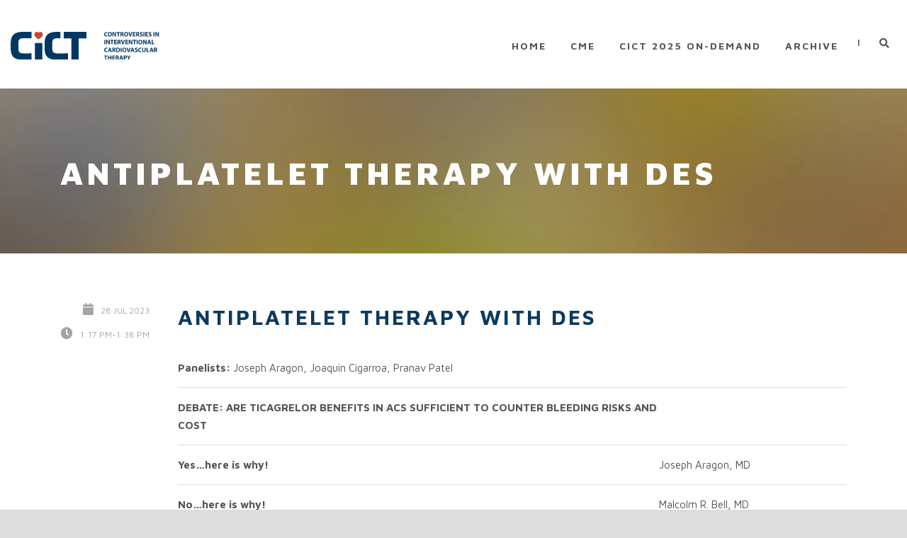

--- FILE ---
content_type: text/html; charset=UTF-8
request_url: https://cictsymposium.com/session/antiplatelet-therapy-with-des/
body_size: 11919
content:
<!DOCTYPE html>
<!--[if IE 7]><html class="ie ie7 ltie8 ltie9" lang="en-US"><![endif]-->
<!--[if IE 8]><html class="ie ie8 ltie9" lang="en-US"><![endif]-->
<!--[if !(IE 7) | !(IE 8)  ]><!-->
<html lang="en-US">
<!--<![endif]-->

<head>
	<meta charset="UTF-8" />
	<meta name="viewport" content="initial-scale=1.0" />	
		
	<link rel="pingback" href="https://cictsymposium.com/xmlrpc.php" />
	<title>Antiplatelet Therapy with DES &#8211; CICT </title>
<meta name='robots' content='max-image-preview:large' />
<link rel='dns-prefetch' href='//maps.google.com' />
<link rel='dns-prefetch' href='//fonts.googleapis.com' />
<link rel="alternate" type="application/rss+xml" title="CICT  &raquo; Feed" href="https://cictsymposium.com/feed/" />
<link rel="alternate" type="application/rss+xml" title="CICT  &raquo; Comments Feed" href="https://cictsymposium.com/comments/feed/" />
<link rel="alternate" type="application/rss+xml" title="CICT  &raquo; Antiplatelet Therapy with DES Comments Feed" href="https://cictsymposium.com/session/antiplatelet-therapy-with-des/feed/" />
<link rel="alternate" title="oEmbed (JSON)" type="application/json+oembed" href="https://cictsymposium.com/wp-json/oembed/1.0/embed?url=https%3A%2F%2Fcictsymposium.com%2Fsession%2Fantiplatelet-therapy-with-des%2F" />
<link rel="alternate" title="oEmbed (XML)" type="text/xml+oembed" href="https://cictsymposium.com/wp-json/oembed/1.0/embed?url=https%3A%2F%2Fcictsymposium.com%2Fsession%2Fantiplatelet-therapy-with-des%2F&#038;format=xml" />
<style id='wp-img-auto-sizes-contain-inline-css' type='text/css'>
img:is([sizes=auto i],[sizes^="auto," i]){contain-intrinsic-size:3000px 1500px}
/*# sourceURL=wp-img-auto-sizes-contain-inline-css */
</style>
<link rel='stylesheet' id='hfe-widgets-style-css' href='https://cictsymposium.com/wp-content/plugins/header-footer-elementor/inc/widgets-css/frontend.css?ver=2.7.0' type='text/css' media='all' />
<style id='wp-emoji-styles-inline-css' type='text/css'>

	img.wp-smiley, img.emoji {
		display: inline !important;
		border: none !important;
		box-shadow: none !important;
		height: 1em !important;
		width: 1em !important;
		margin: 0 0.07em !important;
		vertical-align: -0.1em !important;
		background: none !important;
		padding: 0 !important;
	}
/*# sourceURL=wp-emoji-styles-inline-css */
</style>
<link rel='stylesheet' id='wp-block-library-css' href='https://cictsymposium.com/wp-includes/css/dist/block-library/style.min.css?ver=6.9' type='text/css' media='all' />
<style id='classic-theme-styles-inline-css' type='text/css'>
/*! This file is auto-generated */
.wp-block-button__link{color:#fff;background-color:#32373c;border-radius:9999px;box-shadow:none;text-decoration:none;padding:calc(.667em + 2px) calc(1.333em + 2px);font-size:1.125em}.wp-block-file__button{background:#32373c;color:#fff;text-decoration:none}
/*# sourceURL=/wp-includes/css/classic-themes.min.css */
</style>
<style id='filebird-block-filebird-gallery-style-inline-css' type='text/css'>
ul.filebird-block-filebird-gallery{margin:auto!important;padding:0!important;width:100%}ul.filebird-block-filebird-gallery.layout-grid{display:grid;grid-gap:20px;align-items:stretch;grid-template-columns:repeat(var(--columns),1fr);justify-items:stretch}ul.filebird-block-filebird-gallery.layout-grid li img{border:1px solid #ccc;box-shadow:2px 2px 6px 0 rgba(0,0,0,.3);height:100%;max-width:100%;-o-object-fit:cover;object-fit:cover;width:100%}ul.filebird-block-filebird-gallery.layout-masonry{-moz-column-count:var(--columns);-moz-column-gap:var(--space);column-gap:var(--space);-moz-column-width:var(--min-width);columns:var(--min-width) var(--columns);display:block;overflow:auto}ul.filebird-block-filebird-gallery.layout-masonry li{margin-bottom:var(--space)}ul.filebird-block-filebird-gallery li{list-style:none}ul.filebird-block-filebird-gallery li figure{height:100%;margin:0;padding:0;position:relative;width:100%}ul.filebird-block-filebird-gallery li figure figcaption{background:linear-gradient(0deg,rgba(0,0,0,.7),rgba(0,0,0,.3) 70%,transparent);bottom:0;box-sizing:border-box;color:#fff;font-size:.8em;margin:0;max-height:100%;overflow:auto;padding:3em .77em .7em;position:absolute;text-align:center;width:100%;z-index:2}ul.filebird-block-filebird-gallery li figure figcaption a{color:inherit}

/*# sourceURL=https://cictsymposium.com/wp-content/plugins/filebird/blocks/filebird-gallery/build/style-index.css */
</style>
<style id='global-styles-inline-css' type='text/css'>
:root{--wp--preset--aspect-ratio--square: 1;--wp--preset--aspect-ratio--4-3: 4/3;--wp--preset--aspect-ratio--3-4: 3/4;--wp--preset--aspect-ratio--3-2: 3/2;--wp--preset--aspect-ratio--2-3: 2/3;--wp--preset--aspect-ratio--16-9: 16/9;--wp--preset--aspect-ratio--9-16: 9/16;--wp--preset--color--black: #000000;--wp--preset--color--cyan-bluish-gray: #abb8c3;--wp--preset--color--white: #ffffff;--wp--preset--color--pale-pink: #f78da7;--wp--preset--color--vivid-red: #cf2e2e;--wp--preset--color--luminous-vivid-orange: #ff6900;--wp--preset--color--luminous-vivid-amber: #fcb900;--wp--preset--color--light-green-cyan: #7bdcb5;--wp--preset--color--vivid-green-cyan: #00d084;--wp--preset--color--pale-cyan-blue: #8ed1fc;--wp--preset--color--vivid-cyan-blue: #0693e3;--wp--preset--color--vivid-purple: #9b51e0;--wp--preset--gradient--vivid-cyan-blue-to-vivid-purple: linear-gradient(135deg,rgb(6,147,227) 0%,rgb(155,81,224) 100%);--wp--preset--gradient--light-green-cyan-to-vivid-green-cyan: linear-gradient(135deg,rgb(122,220,180) 0%,rgb(0,208,130) 100%);--wp--preset--gradient--luminous-vivid-amber-to-luminous-vivid-orange: linear-gradient(135deg,rgb(252,185,0) 0%,rgb(255,105,0) 100%);--wp--preset--gradient--luminous-vivid-orange-to-vivid-red: linear-gradient(135deg,rgb(255,105,0) 0%,rgb(207,46,46) 100%);--wp--preset--gradient--very-light-gray-to-cyan-bluish-gray: linear-gradient(135deg,rgb(238,238,238) 0%,rgb(169,184,195) 100%);--wp--preset--gradient--cool-to-warm-spectrum: linear-gradient(135deg,rgb(74,234,220) 0%,rgb(151,120,209) 20%,rgb(207,42,186) 40%,rgb(238,44,130) 60%,rgb(251,105,98) 80%,rgb(254,248,76) 100%);--wp--preset--gradient--blush-light-purple: linear-gradient(135deg,rgb(255,206,236) 0%,rgb(152,150,240) 100%);--wp--preset--gradient--blush-bordeaux: linear-gradient(135deg,rgb(254,205,165) 0%,rgb(254,45,45) 50%,rgb(107,0,62) 100%);--wp--preset--gradient--luminous-dusk: linear-gradient(135deg,rgb(255,203,112) 0%,rgb(199,81,192) 50%,rgb(65,88,208) 100%);--wp--preset--gradient--pale-ocean: linear-gradient(135deg,rgb(255,245,203) 0%,rgb(182,227,212) 50%,rgb(51,167,181) 100%);--wp--preset--gradient--electric-grass: linear-gradient(135deg,rgb(202,248,128) 0%,rgb(113,206,126) 100%);--wp--preset--gradient--midnight: linear-gradient(135deg,rgb(2,3,129) 0%,rgb(40,116,252) 100%);--wp--preset--font-size--small: 13px;--wp--preset--font-size--medium: 20px;--wp--preset--font-size--large: 36px;--wp--preset--font-size--x-large: 42px;--wp--preset--spacing--20: 0.44rem;--wp--preset--spacing--30: 0.67rem;--wp--preset--spacing--40: 1rem;--wp--preset--spacing--50: 1.5rem;--wp--preset--spacing--60: 2.25rem;--wp--preset--spacing--70: 3.38rem;--wp--preset--spacing--80: 5.06rem;--wp--preset--shadow--natural: 6px 6px 9px rgba(0, 0, 0, 0.2);--wp--preset--shadow--deep: 12px 12px 50px rgba(0, 0, 0, 0.4);--wp--preset--shadow--sharp: 6px 6px 0px rgba(0, 0, 0, 0.2);--wp--preset--shadow--outlined: 6px 6px 0px -3px rgb(255, 255, 255), 6px 6px rgb(0, 0, 0);--wp--preset--shadow--crisp: 6px 6px 0px rgb(0, 0, 0);}:where(.is-layout-flex){gap: 0.5em;}:where(.is-layout-grid){gap: 0.5em;}body .is-layout-flex{display: flex;}.is-layout-flex{flex-wrap: wrap;align-items: center;}.is-layout-flex > :is(*, div){margin: 0;}body .is-layout-grid{display: grid;}.is-layout-grid > :is(*, div){margin: 0;}:where(.wp-block-columns.is-layout-flex){gap: 2em;}:where(.wp-block-columns.is-layout-grid){gap: 2em;}:where(.wp-block-post-template.is-layout-flex){gap: 1.25em;}:where(.wp-block-post-template.is-layout-grid){gap: 1.25em;}.has-black-color{color: var(--wp--preset--color--black) !important;}.has-cyan-bluish-gray-color{color: var(--wp--preset--color--cyan-bluish-gray) !important;}.has-white-color{color: var(--wp--preset--color--white) !important;}.has-pale-pink-color{color: var(--wp--preset--color--pale-pink) !important;}.has-vivid-red-color{color: var(--wp--preset--color--vivid-red) !important;}.has-luminous-vivid-orange-color{color: var(--wp--preset--color--luminous-vivid-orange) !important;}.has-luminous-vivid-amber-color{color: var(--wp--preset--color--luminous-vivid-amber) !important;}.has-light-green-cyan-color{color: var(--wp--preset--color--light-green-cyan) !important;}.has-vivid-green-cyan-color{color: var(--wp--preset--color--vivid-green-cyan) !important;}.has-pale-cyan-blue-color{color: var(--wp--preset--color--pale-cyan-blue) !important;}.has-vivid-cyan-blue-color{color: var(--wp--preset--color--vivid-cyan-blue) !important;}.has-vivid-purple-color{color: var(--wp--preset--color--vivid-purple) !important;}.has-black-background-color{background-color: var(--wp--preset--color--black) !important;}.has-cyan-bluish-gray-background-color{background-color: var(--wp--preset--color--cyan-bluish-gray) !important;}.has-white-background-color{background-color: var(--wp--preset--color--white) !important;}.has-pale-pink-background-color{background-color: var(--wp--preset--color--pale-pink) !important;}.has-vivid-red-background-color{background-color: var(--wp--preset--color--vivid-red) !important;}.has-luminous-vivid-orange-background-color{background-color: var(--wp--preset--color--luminous-vivid-orange) !important;}.has-luminous-vivid-amber-background-color{background-color: var(--wp--preset--color--luminous-vivid-amber) !important;}.has-light-green-cyan-background-color{background-color: var(--wp--preset--color--light-green-cyan) !important;}.has-vivid-green-cyan-background-color{background-color: var(--wp--preset--color--vivid-green-cyan) !important;}.has-pale-cyan-blue-background-color{background-color: var(--wp--preset--color--pale-cyan-blue) !important;}.has-vivid-cyan-blue-background-color{background-color: var(--wp--preset--color--vivid-cyan-blue) !important;}.has-vivid-purple-background-color{background-color: var(--wp--preset--color--vivid-purple) !important;}.has-black-border-color{border-color: var(--wp--preset--color--black) !important;}.has-cyan-bluish-gray-border-color{border-color: var(--wp--preset--color--cyan-bluish-gray) !important;}.has-white-border-color{border-color: var(--wp--preset--color--white) !important;}.has-pale-pink-border-color{border-color: var(--wp--preset--color--pale-pink) !important;}.has-vivid-red-border-color{border-color: var(--wp--preset--color--vivid-red) !important;}.has-luminous-vivid-orange-border-color{border-color: var(--wp--preset--color--luminous-vivid-orange) !important;}.has-luminous-vivid-amber-border-color{border-color: var(--wp--preset--color--luminous-vivid-amber) !important;}.has-light-green-cyan-border-color{border-color: var(--wp--preset--color--light-green-cyan) !important;}.has-vivid-green-cyan-border-color{border-color: var(--wp--preset--color--vivid-green-cyan) !important;}.has-pale-cyan-blue-border-color{border-color: var(--wp--preset--color--pale-cyan-blue) !important;}.has-vivid-cyan-blue-border-color{border-color: var(--wp--preset--color--vivid-cyan-blue) !important;}.has-vivid-purple-border-color{border-color: var(--wp--preset--color--vivid-purple) !important;}.has-vivid-cyan-blue-to-vivid-purple-gradient-background{background: var(--wp--preset--gradient--vivid-cyan-blue-to-vivid-purple) !important;}.has-light-green-cyan-to-vivid-green-cyan-gradient-background{background: var(--wp--preset--gradient--light-green-cyan-to-vivid-green-cyan) !important;}.has-luminous-vivid-amber-to-luminous-vivid-orange-gradient-background{background: var(--wp--preset--gradient--luminous-vivid-amber-to-luminous-vivid-orange) !important;}.has-luminous-vivid-orange-to-vivid-red-gradient-background{background: var(--wp--preset--gradient--luminous-vivid-orange-to-vivid-red) !important;}.has-very-light-gray-to-cyan-bluish-gray-gradient-background{background: var(--wp--preset--gradient--very-light-gray-to-cyan-bluish-gray) !important;}.has-cool-to-warm-spectrum-gradient-background{background: var(--wp--preset--gradient--cool-to-warm-spectrum) !important;}.has-blush-light-purple-gradient-background{background: var(--wp--preset--gradient--blush-light-purple) !important;}.has-blush-bordeaux-gradient-background{background: var(--wp--preset--gradient--blush-bordeaux) !important;}.has-luminous-dusk-gradient-background{background: var(--wp--preset--gradient--luminous-dusk) !important;}.has-pale-ocean-gradient-background{background: var(--wp--preset--gradient--pale-ocean) !important;}.has-electric-grass-gradient-background{background: var(--wp--preset--gradient--electric-grass) !important;}.has-midnight-gradient-background{background: var(--wp--preset--gradient--midnight) !important;}.has-small-font-size{font-size: var(--wp--preset--font-size--small) !important;}.has-medium-font-size{font-size: var(--wp--preset--font-size--medium) !important;}.has-large-font-size{font-size: var(--wp--preset--font-size--large) !important;}.has-x-large-font-size{font-size: var(--wp--preset--font-size--x-large) !important;}
:where(.wp-block-post-template.is-layout-flex){gap: 1.25em;}:where(.wp-block-post-template.is-layout-grid){gap: 1.25em;}
:where(.wp-block-term-template.is-layout-flex){gap: 1.25em;}:where(.wp-block-term-template.is-layout-grid){gap: 1.25em;}
:where(.wp-block-columns.is-layout-flex){gap: 2em;}:where(.wp-block-columns.is-layout-grid){gap: 2em;}
:root :where(.wp-block-pullquote){font-size: 1.5em;line-height: 1.6;}
/*# sourceURL=global-styles-inline-css */
</style>
<link rel='stylesheet' id='contact-form-7-css' href='https://cictsymposium.com/wp-content/plugins/contact-form-7/includes/css/styles.css?ver=6.1.4' type='text/css' media='all' />
<link rel='stylesheet' id='wpgmp-frontend-css' href='https://cictsymposium.com/wp-content/plugins/wp-google-map-plugin/assets/css/wpgmp_all_frontend.css?ver=4.8.7' type='text/css' media='all' />
<link rel='stylesheet' id='hfe-style-css' href='https://cictsymposium.com/wp-content/plugins/header-footer-elementor/assets/css/header-footer-elementor.css?ver=2.7.0' type='text/css' media='all' />
<link rel='stylesheet' id='elementor-frontend-css' href='https://cictsymposium.com/wp-content/plugins/elementor/assets/css/frontend.min.css?ver=3.33.4' type='text/css' media='all' />
<link rel='stylesheet' id='elementor-post-1179-css' href='https://cictsymposium.com/wp-content/uploads/elementor/css/post-1179.css?ver=1766325045' type='text/css' media='all' />
<link rel='stylesheet' id='style-css' href='https://cictsymposium.com/wp-content/themes/thekeynote/style.css?ver=6.9' type='text/css' media='all' />
<link rel='stylesheet' id='Maven-Pro-google-font-css' href='https://fonts.googleapis.com/css?family=Maven+Pro%3Aregular%2C500%2C700%2C900&#038;subset=latin&#038;ver=6.9' type='text/css' media='all' />
<link rel='stylesheet' id='superfish-css' href='https://cictsymposium.com/wp-content/themes/thekeynote/plugins/superfish/css/superfish.css?ver=6.9' type='text/css' media='all' />
<link rel='stylesheet' id='dlmenu-css' href='https://cictsymposium.com/wp-content/themes/thekeynote/plugins/dl-menu/component.css?ver=6.9' type='text/css' media='all' />
<link rel='stylesheet' id='font-awesome-css' href='https://cictsymposium.com/wp-content/plugins/elementor/assets/lib/font-awesome/css/font-awesome.min.css?ver=4.7.0' type='text/css' media='all' />
<link rel='stylesheet' id='jquery-fancybox-css' href='https://cictsymposium.com/wp-content/themes/thekeynote/plugins/fancybox/jquery.fancybox.css?ver=6.9' type='text/css' media='all' />
<link rel='stylesheet' id='thekeynote_flexslider-css' href='https://cictsymposium.com/wp-content/themes/thekeynote/plugins/flexslider/flexslider.css?ver=6.9' type='text/css' media='all' />
<link rel='stylesheet' id='style-responsive-css' href='https://cictsymposium.com/wp-content/themes/thekeynote/stylesheet/style-responsive.css?ver=6.9' type='text/css' media='all' />
<link rel='stylesheet' id='style-custom-css' href='https://cictsymposium.com/wp-content/themes/thekeynote/stylesheet/style-custom.css?1753434874&#038;ver=6.9' type='text/css' media='all' />
<link rel='stylesheet' id='newsletter-css' href='https://cictsymposium.com/wp-content/plugins/newsletter/style.css?ver=9.1.0' type='text/css' media='all' />
<link rel='stylesheet' id='tablepress-default-css' href='https://cictsymposium.com/wp-content/plugins/tablepress/css/build/default.css?ver=3.2.5' type='text/css' media='all' />
<link rel='stylesheet' id='ms-main-css' href='https://cictsymposium.com/wp-content/plugins/masterslider/public/assets/css/masterslider.main.css?ver=3.6.5' type='text/css' media='all' />
<link rel='stylesheet' id='ms-custom-css' href='https://cictsymposium.com/wp-content/uploads/masterslider/custom.css?ver=9.3' type='text/css' media='all' />
<link rel='stylesheet' id='hfe-elementor-icons-css' href='https://cictsymposium.com/wp-content/plugins/elementor/assets/lib/eicons/css/elementor-icons.min.css?ver=5.34.0' type='text/css' media='all' />
<link rel='stylesheet' id='hfe-icons-list-css' href='https://cictsymposium.com/wp-content/plugins/elementor/assets/css/widget-icon-list.min.css?ver=3.24.3' type='text/css' media='all' />
<link rel='stylesheet' id='hfe-social-icons-css' href='https://cictsymposium.com/wp-content/plugins/elementor/assets/css/widget-social-icons.min.css?ver=3.24.0' type='text/css' media='all' />
<link rel='stylesheet' id='hfe-social-share-icons-brands-css' href='https://cictsymposium.com/wp-content/plugins/elementor/assets/lib/font-awesome/css/brands.css?ver=5.15.3' type='text/css' media='all' />
<link rel='stylesheet' id='hfe-social-share-icons-fontawesome-css' href='https://cictsymposium.com/wp-content/plugins/elementor/assets/lib/font-awesome/css/fontawesome.css?ver=5.15.3' type='text/css' media='all' />
<link rel='stylesheet' id='hfe-nav-menu-icons-css' href='https://cictsymposium.com/wp-content/plugins/elementor/assets/lib/font-awesome/css/solid.css?ver=5.15.3' type='text/css' media='all' />
<link rel='stylesheet' id='elementor-gf-local-roboto-css' href='https://cictsymposium.com/wp-content/uploads/elementor/google-fonts/css/roboto.css?ver=1743414100' type='text/css' media='all' />
<link rel='stylesheet' id='elementor-gf-local-robotoslab-css' href='https://cictsymposium.com/wp-content/uploads/elementor/google-fonts/css/robotoslab.css?ver=1743414113' type='text/css' media='all' />
<script type="text/javascript" src="https://cictsymposium.com/wp-includes/js/jquery/jquery.min.js?ver=3.7.1" id="jquery-core-js"></script>
<script type="text/javascript" src="https://cictsymposium.com/wp-includes/js/jquery/jquery-migrate.min.js?ver=3.4.1" id="jquery-migrate-js"></script>
<script type="text/javascript" id="jquery-js-after">
/* <![CDATA[ */
!function($){"use strict";$(document).ready(function(){$(this).scrollTop()>100&&$(".hfe-scroll-to-top-wrap").removeClass("hfe-scroll-to-top-hide"),$(window).scroll(function(){$(this).scrollTop()<100?$(".hfe-scroll-to-top-wrap").fadeOut(300):$(".hfe-scroll-to-top-wrap").fadeIn(300)}),$(".hfe-scroll-to-top-wrap").on("click",function(){$("html, body").animate({scrollTop:0},300);return!1})})}(jQuery);
!function($){'use strict';$(document).ready(function(){var bar=$('.hfe-reading-progress-bar');if(!bar.length)return;$(window).on('scroll',function(){var s=$(window).scrollTop(),d=$(document).height()-$(window).height(),p=d? s/d*100:0;bar.css('width',p+'%')});});}(jQuery);
//# sourceURL=jquery-js-after
/* ]]> */
</script>
<script type="text/javascript" src="https://cictsymposium.com/wp-content/plugins/masterslider/includes/modules/elementor/assets/js/elementor-widgets.js?ver=3.6.5" id="masterslider-elementor-widgets-js"></script>
<link rel="https://api.w.org/" href="https://cictsymposium.com/wp-json/" /><link rel="EditURI" type="application/rsd+xml" title="RSD" href="https://cictsymposium.com/xmlrpc.php?rsd" />
<meta name="generator" content="WordPress 6.9" />
<link rel="canonical" href="https://cictsymposium.com/session/antiplatelet-therapy-with-des/" />
<link rel='shortlink' href='https://cictsymposium.com/?p=344' />
<script>var ms_grabbing_curosr='https://cictsymposium.com/wp-content/plugins/masterslider/public/assets/css/common/grabbing.cur',ms_grab_curosr='https://cictsymposium.com/wp-content/plugins/masterslider/public/assets/css/common/grab.cur';</script>
<meta name="generator" content="MasterSlider 3.6.5 - Responsive Touch Image Slider" />
<link rel="shortcut icon" href="https://cictsymposium.com/wp-content/uploads/2022/11/CICT-logo-rgb-favicon.jpg" type="image/x-icon" /><!-- load the script for older ie version -->
<!--[if lt IE 9]>
<script src="https://cictsymposium.com/wp-content/themes/thekeynote/javascript/html5.js" type="text/javascript"></script>
<script src="https://cictsymposium.com/wp-content/themes/thekeynote/plugins/easy-pie-chart/excanvas.js" type="text/javascript"></script>
<![endif]-->
<meta name="generator" content="Elementor 3.33.4; features: e_font_icon_svg, additional_custom_breakpoints; settings: css_print_method-external, google_font-enabled, font_display-swap">
			<style>
				.e-con.e-parent:nth-of-type(n+4):not(.e-lazyloaded):not(.e-no-lazyload),
				.e-con.e-parent:nth-of-type(n+4):not(.e-lazyloaded):not(.e-no-lazyload) * {
					background-image: none !important;
				}
				@media screen and (max-height: 1024px) {
					.e-con.e-parent:nth-of-type(n+3):not(.e-lazyloaded):not(.e-no-lazyload),
					.e-con.e-parent:nth-of-type(n+3):not(.e-lazyloaded):not(.e-no-lazyload) * {
						background-image: none !important;
					}
				}
				@media screen and (max-height: 640px) {
					.e-con.e-parent:nth-of-type(n+2):not(.e-lazyloaded):not(.e-no-lazyload),
					.e-con.e-parent:nth-of-type(n+2):not(.e-lazyloaded):not(.e-no-lazyload) * {
						background-image: none !important;
					}
				}
			</style>
					<style type="text/css" id="wp-custom-css">
			:root {
  --light-bg: #eee;
  --dark-bg: #a8a8a8;
}
section>div[id]::before {
  content: '';
  display: inline-block;
  height:      150px;
  margin-top: -1505px;
  visibility: hidden;
	scroll-margin-top: 180px;
	
}
.gdlr-navigation-wrapper .gdlr-main-menu > li > a {
  font-size: 14px;
 
  font-weight: 600;
  
}
.MuiTypography-root {
  color: unset;
}
body.elementor-page .elementor-widget-menu-anchor {
  display: block;
  position: relative;
  top: -250px;
  visibility: hidden;
}
.gdlr-session-item-excerpt {
display: none;
}
.gdlr-header-container {
	max-width: 100%;
}
.ms-layer.std {
	text-align: center;
}
.above-sidebar-wrapper .gdlr-frame.frame-type-none img {
	width: 100%
}
.gdlr-logo img {
width: 17vw!important}

.gdlr-item-title-wrapper .gdlr-item-title {
  margin-bottom: 15px;
}
.gdlr-page-title-container.container h1 {
  font-size: 45px;
  color: #fff;
	margin: 0px 15px;
} 

.gdlr-page-title-container.container h3 {
  font-size: 30px;
  color: #fff;
	margin: 0px 15px;
} 
.pdb-list.list-container {
	display: flex;
	justify-content: center;
	flex-wrap: wrap;
}
.gdlr-item-title-wrapper.gdlr-item {
  margin-bottom: 0px;
}
#highlights h3 {
	color: #fff;
}
#highlights .gdlr-item.gdlr-content-item p {
  text-align: center;
  font-size: 22px;
  border: 1px solid #fff;
	color: #fff;
  padding: 10px;
  margin: 0 auto;
  width: fit-content;
	min-height: 75px;
min-width: 235px;
	display: flex;
	justify-content: center;
  align-items: center;
}
#overlay {
	background-image: linear-gradient(180deg, #0b3a6101, #0b3a61);
}
.ProgramWidget-root button,.ProgramWidget-root button:hover  {
	background-color: #fff;
	border: none;
}

.record {
	width: 31%;
	padding: 0 8px;
	margin-bottom: 50px;
}

.record .photo-wrapper {
	display: flex;
	justify-content: center;
}
.pdb-field-city .pdb-field-data::after, .pdb-field-state .pdb-field-data::after,
.pdb-field-last_name .pdb-field-data::after
{
	content: ",";
}
.MuiBox-root img{
	height: 100%
}
.record .pdb-field.pdb-field-photo  {
	width: 50%;
}
.record .image-field-wrap img {
	width: 100%;
	border-radius: 100px;
}
.record .text-wrapper{
	text-align: center;
}

.pdb-field-first_name, .pdb-field-last_name, .pdb-field-title {
	display: inline-block;
	font-size: 16px;
	font-weight: bold;
}

.pdb-field-city, .pdb-field-state, .pdb-field-country {
	display: inline-block;
	
}
.gdlr-parallax-wrapper .gdlr-item.gdlr-box-with-icon-item {
	opacity: 0.95;
}
.above-sidebar-wrapper .section-container.container {
	padding-top: 0px;
}
.ms-overlay-layers .std {
	color: #fff;
	text-shadow: 2px 2px #111;
}
.ms-overlay-layers .bg-layer {
	background: #0b3a61;
	opacity:.75;
}
.ms-overlay-layers .ms-btn {
	font-size: 22px;
	width: auto!important;
}
.gdlr-session-content table {
	text-align: left;
}
.MuiGrid2-root.MuiGrid2-container {
	display: flex;
	justify-content: left;
}

#mapbanner {
	background-color: var(--light-bg);
	padding: 10px 0;
}
.wpgmza_map {
  background-image: url("/wp-content/uploads/2023/01/CICT-2023-Hotel-map.jpg");
	background-position: right bottom;
}
.wpgmza-gdpr-compliance {
	background-color: rgba(256, 256, 256, 0.85);
	
	width: 75%;
	margin: 25px auto;
	padding:5px;
	font-size: 9px;
	color: black;
}
.wpgmza-gdpr-compliance p{ 
 margin-bottom: 5px;
}
.wpgmza-api-consent {
	margin: auto;
	display: block;
	padding: 10px;
	background-color: #bf4434;
	opacity: 1.0;
	color: #fff;
border: none;
	z-index: 10;
}

#quickl-links .gdlr-item.gdlr-content-item {
	display: flex;
	 flex-direction: row;
	flex-wrap: wrap;
	justify-content: center;
}
#quickl-links .gdlr-item.gdlr-content-item .gdlr-button {
	margin: 0 15px;
}
.gdlr-session-item .session-break-content {
	padding-left: 0px;
	margin-left: 50px;
}

.gdlr-session-item .session-break-info, .gdlr-session-item h3.gdlr-session-break-title {
  font-size: 18px;
  font-weight: 500;
  margin-bottom: 8px;
	display: inline-block;
	text-transform: uppercase;
}
.gdlr-session-item .session-break-info {
  width: 24%;
 padding-right: 24px;
}
.gdlr-session-item h3.gdlr-session-break-title {
  
}
.gdlr-session-item .session-break-info, 
.gdlr-session-item h3.gdlr-session-item-title, .gdlr-session-item h3.gdlr-session-break-title {
	letter-spacing: 1px;
}
#mapbanner, #nodisplay {
	display: none;
}


.footer-wrapper #footer-widget-1 img {
	width: 10vw;
}
.footer-wrapper h3 {
	color: #fff;
}
.footer-wrapper .widget a {
	font-size: 18px;
}
#footer-widget-3>div {
	margin-bottom: 30px;
}

.session-break-info, .gdlr-session-item-content-info, .session-time {
	display: !important;
}
.gdlr-session-item .gdlr-session-item-content, .gdlr-session-item .session-break-content {
	margin-left: 50px;
	padding: 20px 50px 20px 0px;
}

	.nophone {
		display: none;
	}
.wp-block-social-link {
  border-radius: 9999px;
  
  height: auto;
  transition: transform .1s ease;
    transition-duration: 0.1s;
    transition-delay: 0s;
	display: inline-block;
  margin: 0;
  padding: 0;
	color: #0b3a61;
	display: inline-block;
	
 
}
.wp-block-social-link a {
  align-items: center;
  display: flex;
  line-height: 0;
  transition: transform .1s ease;
	color: currentColor;
  fill: currentColor;
	font-size: 18px;
	align-items: center;
  display: flex;
  line-height: 0;
  transition: transform .1s ease;
	padding: .25em;
}
@media only screen and (max-width: 959px) {
#mapbanner .gdlr-title-item .gdlr-item-title-wrapper .gdlr-item-title.gdlr-title-small {
	font-size: 16px;
}
.gdlr-logo img {
width: 35vw!important}

}

@media only screen and (max-width: 450px) {
.pdb-list.list-container {
	flex-wrap: wrap;
	
}
	#footer-widget-3 {
		display: none;
	}
	.nophone {
		display: none;
	}
.record {
	width: 100%;
		margin-bottom: 20px;
}
	.record .image-field-wrap img {
	width:100%;
	
}

}		</style>
		</head>

<body class="wp-singular session-template-default single single-session postid-344 wp-theme-thekeynote _masterslider _msp_version_3.6.5 has-dashicons ehf-template-thekeynote ehf-stylesheet-thekeynote elementor-default elementor-kit-1179">
<div class="body-wrapper  float-menu" data-home="https://cictsymposium.com" >
		<header class="gdlr-header-wrapper">
		<!-- top navigation -->
		
		<!-- logo -->
		<div class="gdlr-header-inner">
			<div class="gdlr-header-container container">
				<!-- logo -->
				<div class="gdlr-logo">
					<a href="https://cictsymposium.com" >
						<img src="https://cictsymposium.com/wp-content/uploads/2024/05/CICT-logo-rgb-claim.svg" alt="" width="0" height="0" />					</a>
					<div class="gdlr-responsive-navigation dl-menuwrapper" id="gdlr-responsive-navigation" ><button class="dl-trigger">Open Menu</button><ul id="menu-main-menu" class="dl-menu gdlr-main-mobile-menu"><li id="menu-item-979" class="menu-item menu-item-type-post_type menu-item-object-page menu-item-home menu-item-979"><a href="https://cictsymposium.com/">Home</a></li>
<li id="menu-item-1599" class="menu-item menu-item-type-custom menu-item-object-custom menu-item-1599"><a href="https://cictsymposium.com/attendee-info/#cme">CME</a></li>
<li id="menu-item-1721" class="menu-item menu-item-type-post_type menu-item-object-page menu-item-1721"><a href="https://cictsymposium.com/cict-2025-on-demand/">CICT 2025 on-demand</a></li>
<li id="menu-item-357" class="menu-item menu-item-type-custom menu-item-object-custom menu-item-has-children menu-item-357"><a href="/cict-2024-on-demand">Archive</a>
<ul class="dl-submenu">
	<li id="menu-item-1176" class="menu-item menu-item-type-post_type menu-item-object-page menu-item-1176"><a href="https://cictsymposium.com/cict-2024-on-demand/">CICT 2024</a></li>
	<li id="menu-item-1174" class="menu-item menu-item-type-post_type menu-item-object-page menu-item-1174"><a href="https://cictsymposium.com/cict-2023/">CICT 2023</a></li>
</ul>
</li>
</ul></div>				</div>

				<!-- navigation -->
				<div class="gdlr-navigation-wrapper"><nav class="gdlr-navigation" id="gdlr-main-navigation" role="navigation"><ul id="menu-main-menu-1" class="sf-menu gdlr-main-menu"><li  class="menu-item menu-item-type-post_type menu-item-object-page menu-item-home menu-item-979menu-item menu-item-type-post_type menu-item-object-page menu-item-home menu-item-979 gdlr-normal-menu"><a href="https://cictsymposium.com/">Home</a></li>
<li  class="menu-item menu-item-type-custom menu-item-object-custom menu-item-1599menu-item menu-item-type-custom menu-item-object-custom menu-item-1599 gdlr-normal-menu"><a href="https://cictsymposium.com/attendee-info/#cme">CME</a></li>
<li  class="menu-item menu-item-type-post_type menu-item-object-page menu-item-1721menu-item menu-item-type-post_type menu-item-object-page menu-item-1721 gdlr-normal-menu"><a href="https://cictsymposium.com/cict-2025-on-demand/">CICT 2025 on-demand</a></li>
<li  class="menu-item menu-item-type-custom menu-item-object-custom menu-item-has-children menu-item-357menu-item menu-item-type-custom menu-item-object-custom menu-item-has-children menu-item-357 gdlr-normal-menu"><a href="/cict-2024-on-demand">Archive</a>
<ul class="sub-menu">
	<li  class="menu-item menu-item-type-post_type menu-item-object-page menu-item-1176"><a href="https://cictsymposium.com/cict-2024-on-demand/">CICT 2024</a></li>
	<li  class="menu-item menu-item-type-post_type menu-item-object-page menu-item-1174"><a href="https://cictsymposium.com/cict-2023/">CICT 2023</a></li>
</ul>
</li>
</ul></nav>	
<span class="gdlr-menu-search-button-sep">|</span>
<i class="fa fa-search icon-search gdlr-menu-search-button" id="gdlr-menu-search-button" ></i>
<div class="gdlr-menu-search" id="gdlr-menu-search">
	<form method="get" id="searchform" action="https://cictsymposium.com/">
				<div class="search-text">
			<input type="text" value="Type Keywords" name="s" autocomplete="off" data-default="Type Keywords" />
		</div>
		<input type="submit" value="" />
		<div class="clear"></div>
	</form>	
</div>		
<div class="gdlr-navigation-gimmick" id="gdlr-navigation-gimmick"></div><div class="clear"></div></div>
				<div class="clear"></div>
			</div>
		</div>
		<div class="clear"></div>
	</header>
	<div id="gdlr-header-substitute" ></div>
	
			<div class="gdlr-page-title-wrapper gdlr-parallax-wrapper gdlr-title-normal"  data-bgspeed="0.5" >
			<div class="gdlr-page-title-overlay"></div>
			<div class="gdlr-page-title-container container" >
				<h1 class="gdlr-page-title">Antiplatelet Therapy with DES</h1>
							</div>	
		</div>	
		<!-- is search -->	<div class="content-wrapper"><div class="gdlr-content">

		<div class="with-sidebar-wrapper">
		<div class="with-sidebar-container container gdlr-class-no-sidebar">
			<div class="with-sidebar-left twelve columns">
				<div class="with-sidebar-content twelve columns">
					<div class="gdlr-item gdlr-item-start-content">
						<div id="session-344" class="post-344 session type-session status-publish hentry">
							<div class="gdlr-session-info-wrapper">
								<div class="gdlr-session-info"><div class="session-info session-time"><i class="fa fa-calendar" ></i>28 Jul 2023</div><div class="session-info session-time"><i class="fa fa-clock-o" ></i>1:17 pm-1:38 pm</div><div class="clear"></div></div>							
							</div>								
							<div class="gdlr-session-content">
								<h4 class="gdlr-session-title">Antiplatelet Therapy with DES</h4><table width="916">
<tbody>
<tr>
<td width="533"><strong>Panelists:</strong> Joseph Aragon, Joaquin Cigarroa, Pranav Patel</td>
<td width="208"></td>
</tr>
<tr>
<td width="533"><strong>DEBATE: ARE TICAGRELOR BENEFITS IN ACS SUFFICIENT TO COUNTER BLEEDING RISKS AND COST</strong></td>
<td width="208"><strong> </strong></td>
</tr>
<tr>
<td width="533"><strong>Yes…here is why!</strong></td>
<td width="208">Joseph Aragon, MD</td>
</tr>
<tr>
<td width="533"><strong>No…here is why!</strong></td>
<td width="208">Malcolm R. Bell, MD</td>
</tr>
<tr>
<td width="533"><em>Q&amp;A</em></td>
<td width="208"></td>
</tr>
</tbody>
</table>
							</div>			
							<div class="clear"></div>
						</div><!-- #speaker -->
						
					</div><!-- gdlr-item-start-content -->
				</div>
				
				<div class="clear"></div>
			</div>
			
			<div class="clear"></div>
		</div>				
	</div>				

</div><!-- gdlr-content -->
		<div class="clear" ></div>
	</div><!-- content wrapper -->

		
	<footer class="footer-wrapper" >
				<div class="footer-container container">
										<div class="footer-column four columns" id="footer-widget-1" >
					<div id="block-7" class="widget widget_block widget_media_image gdlr-item gdlr-widget">
<figure class="wp-block-image size-full"><img decoding="async" src="https://cictsymposium.com/wp-content/uploads/2022/12/CICT-logo-white.svg" alt="" class="wp-image-173"/></figure>
</div><div id="block-13" class="widget widget_block gdlr-item gdlr-widget">
<ul class="wp-block-social-links has-icon-color has-icon-background-color is-style-default is-layout-flex wp-block-social-links-is-layout-flex"><li style="color:#0b3a61;background-color:#ffffff;" class="wp-social-link wp-social-link-x has-white-background-color wp-block-social-link"><a href="https://twitter.com/CictTherapy" class="wp-block-social-link-anchor"><svg width="24" height="24" viewBox="0 0 24 24" version="1.1" xmlns="http://www.w3.org/2000/svg" aria-hidden="true" focusable="false"><path d="M13.982 10.622 20.54 3h-1.554l-5.693 6.618L8.745 3H3.5l6.876 10.007L3.5 21h1.554l6.012-6.989L15.868 21h5.245l-7.131-10.378Zm-2.128 2.474-.697-.997-5.543-7.93H8l4.474 6.4.697.996 5.815 8.318h-2.387l-4.745-6.787Z" /></svg><span class="wp-block-social-link-label screen-reader-text">X</span></a></li>

<li style="color:#0b3a61;background-color:#ffffff;" class="wp-social-link wp-social-link-linkedin has-white-background-color wp-block-social-link"><a href="https://www.linkedin.com/company/cict-controversies-interventional-cardiovascular-therapy" class="wp-block-social-link-anchor"><svg width="24" height="24" viewBox="0 0 24 24" version="1.1" xmlns="http://www.w3.org/2000/svg" aria-hidden="true" focusable="false"><path d="M19.7,3H4.3C3.582,3,3,3.582,3,4.3v15.4C3,20.418,3.582,21,4.3,21h15.4c0.718,0,1.3-0.582,1.3-1.3V4.3 C21,3.582,20.418,3,19.7,3z M8.339,18.338H5.667v-8.59h2.672V18.338z M7.004,8.574c-0.857,0-1.549-0.694-1.549-1.548 c0-0.855,0.691-1.548,1.549-1.548c0.854,0,1.547,0.694,1.547,1.548C8.551,7.881,7.858,8.574,7.004,8.574z M18.339,18.338h-2.669 v-4.177c0-0.996-0.017-2.278-1.387-2.278c-1.389,0-1.601,1.086-1.601,2.206v4.249h-2.667v-8.59h2.559v1.174h0.037 c0.356-0.675,1.227-1.387,2.526-1.387c2.703,0,3.203,1.779,3.203,4.092V18.338z"></path></svg><span class="wp-block-social-link-label screen-reader-text">LinkedIn</span></a></li>

<li style="color:#0b3a61;background-color:#ffffff;" class="wp-social-link wp-social-link-mail has-white-background-color wp-block-social-link"><a href="https://cictsymposium.com/newsletter-subscription" class="wp-block-social-link-anchor"><svg width="24" height="24" viewBox="0 0 24 24" version="1.1" xmlns="http://www.w3.org/2000/svg" aria-hidden="true" focusable="false"><path d="M19,5H5c-1.1,0-2,.9-2,2v10c0,1.1.9,2,2,2h14c1.1,0,2-.9,2-2V7c0-1.1-.9-2-2-2zm.5,12c0,.3-.2.5-.5.5H5c-.3,0-.5-.2-.5-.5V9.8l7.5,5.6,7.5-5.6V17zm0-9.1L12,13.6,4.5,7.9V7c0-.3.2-.5.5-.5h14c.3,0,.5.2.5.5v.9z"></path></svg><span class="wp-block-social-link-label screen-reader-text">Mail</span></a></li></ul>
</div>				</div>
										<div class="footer-column four columns" id="footer-widget-2" >
					<div id="nav_menu-2" class="widget widget_nav_menu gdlr-item gdlr-widget"><div class="menu-footer-container"><ul id="menu-footer" class="menu"><li id="menu-item-1598" class="menu-item menu-item-type-custom menu-item-object-custom menu-item-1598"><a href="https://cictsymposium.com/attendee-info/#cme">CME</a></li>
<li id="menu-item-703" class="menu-item menu-item-type-post_type menu-item-object-page menu-item-703"><a href="https://cictsymposium.com/newsletter-subscription/">Newsletter</a></li>
</ul></div></div>				</div>
										<div class="footer-column four columns" id="footer-widget-3" >
					<div id="block-12" class="widget widget_block gdlr-item gdlr-widget">
<h3 class="wp-block-heading">CICT 2025</h3>
</div><div id="block-16" class="widget widget_block gdlr-item gdlr-widget"><ul class="filebird-block-filebird-gallery wp-block-gallery blocks-gallery-grid columns-3 is-cropped" style="--columns: 3;--space: 0px;--min-width: 0px;"><li class="blocks-gallery-item"><figure><img fetchpriority="high" decoding="async" width="750" height="750" src="https://cictsymposium.com/wp-content/uploads/2025/07/Lauren-Scott-Studios284-q750.jpg" alt="Lauren Scott Studios284 q750" class="wp-image-1592" srcset="https://cictsymposium.com/wp-content/uploads/2025/07/Lauren-Scott-Studios284-q750.jpg 750w, https://cictsymposium.com/wp-content/uploads/2025/07/Lauren-Scott-Studios284-q750-300x300.jpg 300w, https://cictsymposium.com/wp-content/uploads/2025/07/Lauren-Scott-Studios284-q750-150x150.jpg 150w, https://cictsymposium.com/wp-content/uploads/2025/07/Lauren-Scott-Studios284-q750-400x400.jpg 400w" sizes="(max-width: 750px) 100vw, 750px" /></figure></li><li class="blocks-gallery-item"><figure><img decoding="async" width="750" height="750" src="https://cictsymposium.com/wp-content/uploads/2025/07/Lauren-Scott-Studios357-q750.jpg" alt="Lauren Scott Studios357 q750" class="wp-image-1591" srcset="https://cictsymposium.com/wp-content/uploads/2025/07/Lauren-Scott-Studios357-q750.jpg 750w, https://cictsymposium.com/wp-content/uploads/2025/07/Lauren-Scott-Studios357-q750-300x300.jpg 300w, https://cictsymposium.com/wp-content/uploads/2025/07/Lauren-Scott-Studios357-q750-150x150.jpg 150w, https://cictsymposium.com/wp-content/uploads/2025/07/Lauren-Scott-Studios357-q750-400x400.jpg 400w" sizes="(max-width: 750px) 100vw, 750px" /></figure></li><li class="blocks-gallery-item"><figure><img loading="lazy" decoding="async" width="750" height="750" src="https://cictsymposium.com/wp-content/uploads/2025/07/Lauren-Scott-Studios476-q750.jpg" alt="Lauren Scott Studios476 q750" class="wp-image-1590" srcset="https://cictsymposium.com/wp-content/uploads/2025/07/Lauren-Scott-Studios476-q750.jpg 750w, https://cictsymposium.com/wp-content/uploads/2025/07/Lauren-Scott-Studios476-q750-300x300.jpg 300w, https://cictsymposium.com/wp-content/uploads/2025/07/Lauren-Scott-Studios476-q750-150x150.jpg 150w, https://cictsymposium.com/wp-content/uploads/2025/07/Lauren-Scott-Studios476-q750-400x400.jpg 400w" sizes="(max-width: 750px) 100vw, 750px" /></figure></li><li class="blocks-gallery-item"><figure><img loading="lazy" decoding="async" width="750" height="750" src="https://cictsymposium.com/wp-content/uploads/2025/07/Lauren-Scott-Studios224-@750.jpg" alt="Lauren Scott Studios224 @750" class="wp-image-1589" srcset="https://cictsymposium.com/wp-content/uploads/2025/07/Lauren-Scott-Studios224-@750.jpg 750w, https://cictsymposium.com/wp-content/uploads/2025/07/Lauren-Scott-Studios224-@750-300x300.jpg 300w, https://cictsymposium.com/wp-content/uploads/2025/07/Lauren-Scott-Studios224-@750-150x150.jpg 150w, https://cictsymposium.com/wp-content/uploads/2025/07/Lauren-Scott-Studios224-@750-400x400.jpg 400w" sizes="(max-width: 750px) 100vw, 750px" /></figure></li><li class="blocks-gallery-item"><figure><img loading="lazy" decoding="async" width="750" height="750" src="https://cictsymposium.com/wp-content/uploads/2025/07/Lauren-Scott-Studios443-750.jpg" alt="Lauren Scott Studios443 750" class="wp-image-1587" srcset="https://cictsymposium.com/wp-content/uploads/2025/07/Lauren-Scott-Studios443-750.jpg 750w, https://cictsymposium.com/wp-content/uploads/2025/07/Lauren-Scott-Studios443-750-300x300.jpg 300w, https://cictsymposium.com/wp-content/uploads/2025/07/Lauren-Scott-Studios443-750-150x150.jpg 150w, https://cictsymposium.com/wp-content/uploads/2025/07/Lauren-Scott-Studios443-750-400x400.jpg 400w" sizes="(max-width: 750px) 100vw, 750px" /></figure></li><li class="blocks-gallery-item"><figure><img loading="lazy" decoding="async" width="750" height="750" src="https://cictsymposium.com/wp-content/uploads/2025/07/Lauren-Scott-Studios246-@750.jpg" alt="Lauren Scott Studios246 @750" class="wp-image-1585" srcset="https://cictsymposium.com/wp-content/uploads/2025/07/Lauren-Scott-Studios246-@750.jpg 750w, https://cictsymposium.com/wp-content/uploads/2025/07/Lauren-Scott-Studios246-@750-300x300.jpg 300w, https://cictsymposium.com/wp-content/uploads/2025/07/Lauren-Scott-Studios246-@750-150x150.jpg 150w, https://cictsymposium.com/wp-content/uploads/2025/07/Lauren-Scott-Studios246-@750-400x400.jpg 400w" sizes="(max-width: 750px) 100vw, 750px" /></figure></li><li class="blocks-gallery-item"><figure><img loading="lazy" decoding="async" width="750" height="750" src="https://cictsymposium.com/wp-content/uploads/2025/07/Lauren-Scott-Studios361-resize-750.jpg" alt="Lauren Scott Studios361-resize 750" class="wp-image-1583" srcset="https://cictsymposium.com/wp-content/uploads/2025/07/Lauren-Scott-Studios361-resize-750.jpg 750w, https://cictsymposium.com/wp-content/uploads/2025/07/Lauren-Scott-Studios361-resize-750-300x300.jpg 300w, https://cictsymposium.com/wp-content/uploads/2025/07/Lauren-Scott-Studios361-resize-750-150x150.jpg 150w, https://cictsymposium.com/wp-content/uploads/2025/07/Lauren-Scott-Studios361-resize-750-400x400.jpg 400w" sizes="(max-width: 750px) 100vw, 750px" /></figure></li><li class="blocks-gallery-item"><figure><img loading="lazy" decoding="async" width="750" height="750" src="https://cictsymposium.com/wp-content/uploads/2025/07/LaurenScottStudios069-@750.jpg" alt="LaurenScottStudios069 @750" class="wp-image-1582" srcset="https://cictsymposium.com/wp-content/uploads/2025/07/LaurenScottStudios069-@750.jpg 750w, https://cictsymposium.com/wp-content/uploads/2025/07/LaurenScottStudios069-@750-300x300.jpg 300w, https://cictsymposium.com/wp-content/uploads/2025/07/LaurenScottStudios069-@750-150x150.jpg 150w, https://cictsymposium.com/wp-content/uploads/2025/07/LaurenScottStudios069-@750-400x400.jpg 400w" sizes="(max-width: 750px) 100vw, 750px" /></figure></li><li class="blocks-gallery-item"><figure><img loading="lazy" decoding="async" width="750" height="750" src="https://cictsymposium.com/wp-content/uploads/2025/07/LaurenScottStudios081-@750.jpg" alt="LaurenScottStudios081 @750" class="wp-image-1581" srcset="https://cictsymposium.com/wp-content/uploads/2025/07/LaurenScottStudios081-@750.jpg 750w, https://cictsymposium.com/wp-content/uploads/2025/07/LaurenScottStudios081-@750-300x300.jpg 300w, https://cictsymposium.com/wp-content/uploads/2025/07/LaurenScottStudios081-@750-150x150.jpg 150w, https://cictsymposium.com/wp-content/uploads/2025/07/LaurenScottStudios081-@750-400x400.jpg 400w" sizes="(max-width: 750px) 100vw, 750px" /></figure></li></ul></div>				</div>
									<div class="clear"></div>
		</div>
				
				<div class="copyright-wrapper">
			<div class="copyright-container container">
				<div class="copyright-left">
					<a href="/Imprint/">Imprint</a> | <a href="/privacy-policy/">Privacy Policy</a> | <a href="/contact//">Contact Us</a> 				</div>
				<div class="copyright-right">
					© 2025 cme4u GmbH. All rights reserved. 				</div>
				<div class="clear"></div>
			</div>
		</div>
			</footer>
	</div> <!-- body-wrapper -->
<script type="speculationrules">
{"prefetch":[{"source":"document","where":{"and":[{"href_matches":"/*"},{"not":{"href_matches":["/wp-*.php","/wp-admin/*","/wp-content/uploads/*","/wp-content/*","/wp-content/plugins/*","/wp-content/themes/thekeynote/*","/*\\?(.+)"]}},{"not":{"selector_matches":"a[rel~=\"nofollow\"]"}},{"not":{"selector_matches":".no-prefetch, .no-prefetch a"}}]},"eagerness":"conservative"}]}
</script>
<script type="text/javascript"></script>			<script>
				const lazyloadRunObserver = () => {
					const lazyloadBackgrounds = document.querySelectorAll( `.e-con.e-parent:not(.e-lazyloaded)` );
					const lazyloadBackgroundObserver = new IntersectionObserver( ( entries ) => {
						entries.forEach( ( entry ) => {
							if ( entry.isIntersecting ) {
								let lazyloadBackground = entry.target;
								if( lazyloadBackground ) {
									lazyloadBackground.classList.add( 'e-lazyloaded' );
								}
								lazyloadBackgroundObserver.unobserve( entry.target );
							}
						});
					}, { rootMargin: '200px 0px 200px 0px' } );
					lazyloadBackgrounds.forEach( ( lazyloadBackground ) => {
						lazyloadBackgroundObserver.observe( lazyloadBackground );
					} );
				};
				const events = [
					'DOMContentLoaded',
					'elementor/lazyload/observe',
				];
				events.forEach( ( event ) => {
					document.addEventListener( event, lazyloadRunObserver );
				} );
			</script>
			<script type="text/javascript" src="https://cictsymposium.com/wp-includes/js/dist/hooks.min.js?ver=dd5603f07f9220ed27f1" id="wp-hooks-js"></script>
<script type="text/javascript" src="https://cictsymposium.com/wp-includes/js/dist/i18n.min.js?ver=c26c3dc7bed366793375" id="wp-i18n-js"></script>
<script type="text/javascript" id="wp-i18n-js-after">
/* <![CDATA[ */
wp.i18n.setLocaleData( { 'text direction\u0004ltr': [ 'ltr' ] } );
//# sourceURL=wp-i18n-js-after
/* ]]> */
</script>
<script type="text/javascript" src="https://cictsymposium.com/wp-content/plugins/contact-form-7/includes/swv/js/index.js?ver=6.1.4" id="swv-js"></script>
<script type="text/javascript" id="contact-form-7-js-before">
/* <![CDATA[ */
var wpcf7 = {
    "api": {
        "root": "https:\/\/cictsymposium.com\/wp-json\/",
        "namespace": "contact-form-7\/v1"
    },
    "cached": 1
};
//# sourceURL=contact-form-7-js-before
/* ]]> */
</script>
<script type="text/javascript" src="https://cictsymposium.com/wp-content/plugins/contact-form-7/includes/js/index.js?ver=6.1.4" id="contact-form-7-js"></script>
<script type="text/javascript" src="https://cictsymposium.com/wp-includes/js/imagesloaded.min.js?ver=5.0.0" id="imagesloaded-js"></script>
<script type="text/javascript" src="https://cictsymposium.com/wp-includes/js/masonry.min.js?ver=4.2.2" id="masonry-js"></script>
<script type="text/javascript" src="https://cictsymposium.com/wp-includes/js/jquery/jquery.masonry.min.js?ver=3.1.2b" id="jquery-masonry-js"></script>
<script type="text/javascript" id="wpgmp-google-map-main-js-extra">
/* <![CDATA[ */
var wpgmp_local = {"language":"en","apiKey":"","urlforajax":"https://cictsymposium.com/wp-admin/admin-ajax.php","nonce":"4af5d9f6e7","wpgmp_country_specific":"","wpgmp_countries":"","wpgmp_assets":"https://cictsymposium.com/wp-content/plugins/wp-google-map-plugin/assets/js/","days_to_remember":"","wpgmp_mapbox_key":"","map_provider":"google","route_provider":"openstreet","tiles_provider":"openstreet","use_advanced_marker":"","set_timeout":"100","debug_mode":"","select_radius":"Select Radius","search_placeholder":"Enter address or latitude or longitude or title or city or state or country or postal code here...","select":"Select","select_all":"Select All","select_category":"Select Category","all_location":"All","show_locations":"Show Locations","sort_by":"Sort by","wpgmp_not_working":"not working...","place_icon_url":"https://cictsymposium.com/wp-content/plugins/wp-google-map-plugin/assets/images/icons/","wpgmp_location_no_results":"No results found.","wpgmp_route_not_avilable":"Route is not available for your requested route.","image_path":"https://cictsymposium.com/wp-content/plugins/wp-google-map-plugin/assets/images/","default_marker_icon":"https://cictsymposium.com/wp-content/plugins/wp-google-map-plugin/assets/images/icons/marker-shape-2.svg","img_grid":"\u003Cspan class='span_grid'\u003E\u003Ca class='wpgmp_grid'\u003E\u003Ci class='wep-icon-grid'\u003E\u003C/i\u003E\u003C/a\u003E\u003C/span\u003E","img_list":"\u003Cspan class='span_list'\u003E\u003Ca class='wpgmp_list'\u003E\u003Ci class='wep-icon-list'\u003E\u003C/i\u003E\u003C/a\u003E\u003C/span\u003E","img_print":"\u003Cspan class='span_print'\u003E\u003Ca class='wpgmp_print' data-action='wpgmp-print'\u003E\u003Ci class='wep-icon-printer'\u003E\u003C/i\u003E\u003C/a\u003E\u003C/span\u003E","hide":"Hide","show":"Show","start_location":"Start Location","start_point":"Start Point","radius":"Radius","end_location":"End Location","take_current_location":"Take Current Location","center_location_message":"Your Location","driving":"Driving","bicycling":"Bicycling","walking":"Walking","transit":"Transit","metric":"Metric","imperial":"Imperial","find_direction":"Find Direction","miles":"Miles","km":"KM","show_amenities":"Show Amenities","find_location":"Find Locations","locate_me":"Locate Me","prev":"Prev","next":"Next","ajax_url":"https://cictsymposium.com/wp-admin/admin-ajax.php","no_routes":"No routes have been assigned to this map.","no_categories":"No categories have been assigned to the locations.","mobile_marker_size":[24,24],"desktop_marker_size":[32,32],"retina_marker_size":[64,64]};
//# sourceURL=wpgmp-google-map-main-js-extra
/* ]]> */
</script>
<script type="text/javascript" src="https://cictsymposium.com/wp-content/plugins/wp-google-map-plugin/assets/js/maps.js?ver=4.8.7" id="wpgmp-google-map-main-js"></script>
<script type="text/javascript" src="https://maps.google.com/maps/api/js?loading=async&amp;libraries=marker%2Cgeometry%2Cplaces%2Cdrawing&amp;callback=wpgmpInitMap&amp;language=en&amp;ver=4.8.7" id="wpgmp-google-api-js"></script>
<script type="text/javascript" src="https://cictsymposium.com/wp-content/plugins/wp-google-map-plugin/assets/js/wpgmp_frontend.js?ver=4.8.7" id="wpgmp-frontend-js"></script>
<script type="text/javascript" src="https://cictsymposium.com/wp-content/themes/thekeynote/plugins/superfish/js/superfish.js?ver=1.0" id="superfish-js"></script>
<script type="text/javascript" src="https://cictsymposium.com/wp-includes/js/hoverIntent.min.js?ver=1.10.2" id="hoverIntent-js"></script>
<script type="text/javascript" src="https://cictsymposium.com/wp-content/themes/thekeynote/plugins/dl-menu/modernizr.custom.js?ver=1.0" id="modernizr-js"></script>
<script type="text/javascript" src="https://cictsymposium.com/wp-content/themes/thekeynote/plugins/dl-menu/jquery.dlmenu.js?ver=1.0" id="dlmenu-js"></script>
<script type="text/javascript" src="https://cictsymposium.com/wp-content/themes/thekeynote/plugins/jquery.easing.js?ver=1.0" id="jquery-easing-js"></script>
<script type="text/javascript" src="https://cictsymposium.com/wp-content/themes/thekeynote/plugins/fancybox/jquery.fancybox.pack.js?ver=1.0" id="jquery-fancybox-js"></script>
<script type="text/javascript" src="https://cictsymposium.com/wp-content/themes/thekeynote/plugins/fancybox/helpers/jquery.fancybox-media.js?ver=1.0" id="jquery-fancybox-media-js"></script>
<script type="text/javascript" src="https://cictsymposium.com/wp-content/themes/thekeynote/plugins/fancybox/helpers/jquery.fancybox-thumbs.js?ver=1.0" id="jquery-fancybox-thumbs-js"></script>
<script type="text/javascript" src="https://cictsymposium.com/wp-content/themes/thekeynote/plugins/flexslider/jquery.flexslider.js?ver=1.0" id="thekeynote_flexslider-js"></script>
<script type="text/javascript" src="https://cictsymposium.com/wp-content/themes/thekeynote/javascript/gdlr-script.js?ver=1.0" id="gdlr-script-js"></script>
<script type="text/javascript" src="https://cictsymposium.com/wp-includes/js/comment-reply.min.js?ver=6.9" id="comment-reply-js" async="async" data-wp-strategy="async" fetchpriority="low"></script>
<script type="text/javascript" id="newsletter-js-extra">
/* <![CDATA[ */
var newsletter_data = {"action_url":"https://cictsymposium.com/wp-admin/admin-ajax.php"};
//# sourceURL=newsletter-js-extra
/* ]]> */
</script>
<script type="text/javascript" src="https://cictsymposium.com/wp-content/plugins/newsletter/main.js?ver=9.1.0" id="newsletter-js"></script>
<script id="wp-emoji-settings" type="application/json">
{"baseUrl":"https://s.w.org/images/core/emoji/17.0.2/72x72/","ext":".png","svgUrl":"https://s.w.org/images/core/emoji/17.0.2/svg/","svgExt":".svg","source":{"concatemoji":"https://cictsymposium.com/wp-includes/js/wp-emoji-release.min.js?ver=6.9"}}
</script>
<script type="module">
/* <![CDATA[ */
/*! This file is auto-generated */
const a=JSON.parse(document.getElementById("wp-emoji-settings").textContent),o=(window._wpemojiSettings=a,"wpEmojiSettingsSupports"),s=["flag","emoji"];function i(e){try{var t={supportTests:e,timestamp:(new Date).valueOf()};sessionStorage.setItem(o,JSON.stringify(t))}catch(e){}}function c(e,t,n){e.clearRect(0,0,e.canvas.width,e.canvas.height),e.fillText(t,0,0);t=new Uint32Array(e.getImageData(0,0,e.canvas.width,e.canvas.height).data);e.clearRect(0,0,e.canvas.width,e.canvas.height),e.fillText(n,0,0);const a=new Uint32Array(e.getImageData(0,0,e.canvas.width,e.canvas.height).data);return t.every((e,t)=>e===a[t])}function p(e,t){e.clearRect(0,0,e.canvas.width,e.canvas.height),e.fillText(t,0,0);var n=e.getImageData(16,16,1,1);for(let e=0;e<n.data.length;e++)if(0!==n.data[e])return!1;return!0}function u(e,t,n,a){switch(t){case"flag":return n(e,"\ud83c\udff3\ufe0f\u200d\u26a7\ufe0f","\ud83c\udff3\ufe0f\u200b\u26a7\ufe0f")?!1:!n(e,"\ud83c\udde8\ud83c\uddf6","\ud83c\udde8\u200b\ud83c\uddf6")&&!n(e,"\ud83c\udff4\udb40\udc67\udb40\udc62\udb40\udc65\udb40\udc6e\udb40\udc67\udb40\udc7f","\ud83c\udff4\u200b\udb40\udc67\u200b\udb40\udc62\u200b\udb40\udc65\u200b\udb40\udc6e\u200b\udb40\udc67\u200b\udb40\udc7f");case"emoji":return!a(e,"\ud83e\u1fac8")}return!1}function f(e,t,n,a){let r;const o=(r="undefined"!=typeof WorkerGlobalScope&&self instanceof WorkerGlobalScope?new OffscreenCanvas(300,150):document.createElement("canvas")).getContext("2d",{willReadFrequently:!0}),s=(o.textBaseline="top",o.font="600 32px Arial",{});return e.forEach(e=>{s[e]=t(o,e,n,a)}),s}function r(e){var t=document.createElement("script");t.src=e,t.defer=!0,document.head.appendChild(t)}a.supports={everything:!0,everythingExceptFlag:!0},new Promise(t=>{let n=function(){try{var e=JSON.parse(sessionStorage.getItem(o));if("object"==typeof e&&"number"==typeof e.timestamp&&(new Date).valueOf()<e.timestamp+604800&&"object"==typeof e.supportTests)return e.supportTests}catch(e){}return null}();if(!n){if("undefined"!=typeof Worker&&"undefined"!=typeof OffscreenCanvas&&"undefined"!=typeof URL&&URL.createObjectURL&&"undefined"!=typeof Blob)try{var e="postMessage("+f.toString()+"("+[JSON.stringify(s),u.toString(),c.toString(),p.toString()].join(",")+"));",a=new Blob([e],{type:"text/javascript"});const r=new Worker(URL.createObjectURL(a),{name:"wpTestEmojiSupports"});return void(r.onmessage=e=>{i(n=e.data),r.terminate(),t(n)})}catch(e){}i(n=f(s,u,c,p))}t(n)}).then(e=>{for(const n in e)a.supports[n]=e[n],a.supports.everything=a.supports.everything&&a.supports[n],"flag"!==n&&(a.supports.everythingExceptFlag=a.supports.everythingExceptFlag&&a.supports[n]);var t;a.supports.everythingExceptFlag=a.supports.everythingExceptFlag&&!a.supports.flag,a.supports.everything||((t=a.source||{}).concatemoji?r(t.concatemoji):t.wpemoji&&t.twemoji&&(r(t.twemoji),r(t.wpemoji)))});
//# sourceURL=https://cictsymposium.com/wp-includes/js/wp-emoji-loader.min.js
/* ]]> */
</script>
</body>
</html>

--- FILE ---
content_type: text/css
request_url: https://cictsymposium.com/wp-content/uploads/elementor/css/post-1179.css?ver=1766325045
body_size: 303
content:
.elementor-kit-1179{--e-global-color-primary:#0B3A61;--e-global-color-secondary:#CA4837;--e-global-color-text:#7A7A7A;--e-global-color-accent:#61CE70;--e-global-color-0f14ef1:#FFFFFFD1;--e-global-color-5355448:#FFFFFF;--e-global-typography-primary-font-family:"Roboto";--e-global-typography-primary-font-weight:600;--e-global-typography-secondary-font-family:"Roboto Slab";--e-global-typography-secondary-font-weight:400;--e-global-typography-text-font-family:"Roboto";--e-global-typography-text-font-weight:400;--e-global-typography-accent-font-family:"Roboto";--e-global-typography-accent-font-weight:500;}.elementor-kit-1179 button,.elementor-kit-1179 input[type="button"],.elementor-kit-1179 input[type="submit"],.elementor-kit-1179 .elementor-button{background-color:var( --e-global-color-secondary );border-style:solid;border-width:2px 2px 2px 2px;border-color:var( --e-global-color-secondary );}.elementor-kit-1179 button:hover,.elementor-kit-1179 button:focus,.elementor-kit-1179 input[type="button"]:hover,.elementor-kit-1179 input[type="button"]:focus,.elementor-kit-1179 input[type="submit"]:hover,.elementor-kit-1179 input[type="submit"]:focus,.elementor-kit-1179 .elementor-button:hover,.elementor-kit-1179 .elementor-button:focus{background-color:var( --e-global-color-5355448 );color:var( --e-global-color-secondary );border-style:solid;border-width:2px 2px 2px 2px;border-color:var( --e-global-color-secondary );}.elementor-kit-1179 h2{color:var( --e-global-color-primary );font-size:26px;}.elementor-kit-1179 h3{color:var( --e-global-color-primary );font-size:26px;font-weight:700;text-transform:uppercase;}.elementor-section.elementor-section-boxed > .elementor-container{max-width:1140px;}.e-con{--container-max-width:1140px;}.elementor-widget:not(:last-child){margin-block-end:20px;}.elementor-element{--widgets-spacing:20px 20px;--widgets-spacing-row:20px;--widgets-spacing-column:20px;}{}h1.entry-title{display:var(--page-title-display);}@media(max-width:1024px){.elementor-section.elementor-section-boxed > .elementor-container{max-width:1024px;}.e-con{--container-max-width:1024px;}}@media(max-width:767px){.elementor-section.elementor-section-boxed > .elementor-container{max-width:767px;}.e-con{--container-max-width:767px;}}

--- FILE ---
content_type: image/svg+xml
request_url: https://cictsymposium.com/wp-content/uploads/2022/12/CICT-logo-white.svg
body_size: 999
content:
<?xml version="1.0" encoding="utf-8"?>
<!-- Generator: Adobe Illustrator 27.1.0, SVG Export Plug-In . SVG Version: 6.00 Build 0)  -->
<!DOCTYPE svg PUBLIC "-//W3C//DTD SVG 1.1//EN" "http://www.w3.org/Graphics/SVG/1.1/DTD/svg11.dtd" [
	<!ENTITY ns_extend "http://ns.adobe.com/Extensibility/1.0/">
	<!ENTITY ns_ai "http://ns.adobe.com/AdobeIllustrator/10.0/">
	<!ENTITY ns_graphs "http://ns.adobe.com/Graphs/1.0/">
	<!ENTITY ns_vars "http://ns.adobe.com/Variables/1.0/">
	<!ENTITY ns_imrep "http://ns.adobe.com/ImageReplacement/1.0/">
	<!ENTITY ns_sfw "http://ns.adobe.com/SaveForWeb/1.0/">
	<!ENTITY ns_custom "http://ns.adobe.com/GenericCustomNamespace/1.0/">
	<!ENTITY ns_adobe_xpath "http://ns.adobe.com/XPath/1.0/">
]>
<svg version="1.1" id="Ebene_1" xmlns:x="&ns_extend;" xmlns:i="&ns_ai;" xmlns:graph="&ns_graphs;"
	 xmlns="http://www.w3.org/2000/svg" xmlns:xlink="http://www.w3.org/1999/xlink" x="0px" y="0px" viewBox="0 0 355.6 128.6"
	 style="enable-background:new 0 0 355.6 128.6;" xml:space="preserve">
<style type="text/css">
	.st0{fill:#FFFFFF;}
	.st1{fill:#CA4837;}
</style>
<metadata>
	<sfw  xmlns="&ns_sfw;">
		<slices></slices>
		<sliceSourceBounds  bottomLeftOrigin="true" height="128.6" width="355.6" x="0" y="0"></sliceSourceBounds>
	</sfw>
</metadata>
<g>
	<path class="st0" d="M36.1,72.4V56.2c0-5.4,0.3-9.8,1-13.3c0.7-3.5,1.9-6.2,3.9-8.2c1.9-2,4.5-3.4,7.9-4.1
		c3.3-0.8,7.7-1.2,12.9-1.2h12.8c1.5,0,11.3,0.3,23.3,0.3V0.2C86.7,0.2,83,0.1,81.7,0.1C78.1,0,75,0,72.3,0h-7.1h-5.7
		c-10.8,0-19.9,1-27.4,3c-7.5,2-13.6,5.3-18.4,9.7C8.9,17.2,5.4,23,3.2,30.2C1.1,37.3,0,46,0,56.2v16c0,10.7,1.1,19.6,3.2,26.8
		s5.6,13,10.3,17.3s10.9,7.5,18.4,9.4s16.8,2.9,27.6,2.9H66h6.3c2.2,0,4.7,0,7.5-0.1s13.9-0.1,17.9-0.3l0.1-29.4
		C93.1,98.9,86.6,99,83.2,99c-3.4,0.1-6.4,0.1-9,0.1h-6.7h-5.6c-5.3,0-9.6-0.4-12.9-1.2s-6-2.2-7.9-4.1c-1.9-2-3.2-4.7-4-8.2
		C36.5,82.2,36.1,77.8,36.1,72.4 M113.4,128.2h35V51.5h-35V128.2z M269.3,98.8c-4.8,0.1-23.6,0.2-27,0.3s-6.4,0.1-9,0.1h-6.7H221
		c-5.3,0-9.6-0.4-12.9-1.2c-3.4-0.8-6-2.2-7.9-4.1c-1.9-2-3.2-4.7-3.9-8.2s-1.1-7.9-1.1-13.3V56.2c0-5.4,0.3-9.8,1-13.3
		c0.7-3.5,1.9-6.2,3.9-8.2c1.9-2,4.6-3.4,7.9-4.1c3.4-0.8,7.7-1.2,12.9-1.2c4.6,0,6.7,0.1,12.4,0.4V0.1C228.3,0,220.2,0,218.5,0
		c-10.8,0-19.9,1-27.4,3c-7.5,2-13.6,5.3-18.4,9.7c-4.8,4.4-8.3,10.2-10.4,17.4c-2.1,7.2-3.2,15.9-3.2,26v16
		c0,10.7,1.1,19.6,3.2,26.8s5.6,13,10.3,17.3s10.9,7.5,18.4,9.4s16.8,2.9,27.6,2.9h6.4h6.3c2.2,0,4.7,0,7.5-0.1s26.4-0.1,30.4-0.3
		L269.3,98.8L269.3,98.8z M355.6,0.1H249.1v29.7h35.6v98.4h34.8V29.8h36L355.6,0.1L355.6,0.1z"/>
	<path class="st1" d="M151,12.3C151,6,146,0,139.7,0c-3.4,0-6.4,1.5-8.5,3.9c-2.1-2.4-5.1-3.9-8.5-3.9c-6.2,0-11.3,6-11.3,12.3
		c0,10.3,16.9,21.5,19.7,21.5C134,33.8,151,22.5,151,12.3"/>
</g>
</svg>


--- FILE ---
content_type: image/svg+xml
request_url: https://cictsymposium.com/wp-content/uploads/2024/05/CICT-logo-rgb-claim.svg
body_size: 4670
content:
<?xml version="1.0" encoding="utf-8"?>
<!-- Generator: Adobe Illustrator 28.3.0, SVG Export Plug-In . SVG Version: 6.00 Build 0)  -->
<svg version="1.1" id="Ebene_1" xmlns="http://www.w3.org/2000/svg" xmlns:xlink="http://www.w3.org/1999/xlink" x="0px" y="0px"
	 viewBox="0 0 726 128.6" style="enable-background:new 0 0 726 128.6;" xml:space="preserve">
<style type="text/css">
	.st0{fill:#003863;}
	.st1{fill:#CA4936;}
	.st2{fill:#FFFFFF;}
	.st3{fill:#E62C29;}
	.st4{fill:none;}
	.st5{fill:#0B3A61;}
</style>
<g>
	<path class="st0" d="M36.1,72.4V56.2c0-5.4,0.3-9.8,1-13.3s1.9-6.2,3.9-8.2c1.9-2,4.5-3.4,7.9-4.1c3.3-0.8,7.7-1.2,12.9-1.2h12.8
		c1.5,0,11.3,0.3,23.3,0.3V0.2C86.7,0.2,83,0.1,81.7,0.1C78.1,0,75,0,72.3,0h-7.1h-5.7C48.7,0,39.6,1,32.1,3s-13.6,5.3-18.4,9.7
		C8.9,17.2,5.4,23,3.2,30.2C1.1,37.3,0,46,0,56.2v16C0,82.9,1.1,91.8,3.2,99s5.6,13,10.3,17.3s10.9,7.5,18.4,9.4s16.8,2.9,27.6,2.9
		H66h6.3c2.2,0,4.7,0,7.5-0.1s13.9-0.1,17.9-0.3l0.1-29.4C93.1,98.9,86.6,99,83.2,99c-3.4,0.1-6.4,0.1-9,0.1h-6.7h-5.6
		c-5.3,0-9.6-0.4-12.9-1.2s-6-2.2-7.9-4.1c-1.9-2-3.2-4.7-4-8.2C36.5,82.2,36.1,77.8,36.1,72.4 M113.4,128.2h35V51.5h-35
		C113.4,51.5,113.4,128.2,113.4,128.2z M269.3,98.8c-4.8,0.1-23.6,0.2-27,0.3s-6.4,0.1-9,0.1h-6.7H221c-5.3,0-9.6-0.4-12.9-1.2
		c-3.4-0.8-6-2.2-7.9-4.1c-1.9-2-3.2-4.7-3.9-8.2s-1.1-7.9-1.1-13.3V56.2c0-5.4,0.3-9.8,1-13.3s1.9-6.2,3.9-8.2
		c1.9-2,4.6-3.4,7.9-4.1c3.4-0.8,7.7-1.2,12.9-1.2c4.6,0,6.7,0.1,12.4,0.4V0.1C228.3,0,220.2,0,218.5,0c-10.8,0-19.9,1-27.4,3
		s-13.6,5.3-18.4,9.7c-4.8,4.4-8.3,10.2-10.4,17.4c-2.1,7.2-3.2,15.9-3.2,26v16c0,10.7,1.1,19.6,3.2,26.8s5.6,13,10.3,17.3
		s10.9,7.5,18.4,9.4s16.8,2.9,27.6,2.9h6.4h6.3c2.2,0,4.7,0,7.5-0.1s26.4-0.1,30.4-0.3L269.3,98.8L269.3,98.8z M355.6,0.1H249.1
		v29.7h35.6v98.4h34.8V29.8h36L355.6,0.1L355.6,0.1z"/>
	<path class="st1" d="M151,12.3C151,6,146,0,139.7,0c-3.4,0-6.4,1.5-8.5,3.9c-2.1-2.4-5.1-3.9-8.5-3.9c-6.2,0-11.3,6-11.3,12.3
		c0,10.3,16.9,21.5,19.7,21.5C134,33.8,151,22.5,151,12.3"/>
</g>
<g>
	<path class="st2" d="M782.1,73.2V57c0-5.4,0.3-9.8,1-13.3c0.7-3.5,1.9-6.2,3.9-8.2c1.9-2,4.5-3.4,7.9-4.1c3.3-0.8,7.7-1.2,12.9-1.2
		h12.8c1.5,0,11.3,0.3,23.3,0.3V1c-11.2,0-14.9-0.1-16.2-0.1c-3.6-0.1-6.7-0.1-9.4-0.1h-7.1h-5.7c-10.8,0-19.9,1-27.4,3
		s-13.6,5.3-18.4,9.7c-4.8,4.5-8.3,10.3-10.5,17.5c-2.1,7.1-3.2,15.8-3.2,26v16c0,10.7,1.1,19.6,3.2,26.8c2.1,7.2,5.6,13,10.3,17.3
		s10.9,7.5,18.4,9.4s16.8,2.9,27.6,2.9h6.5h6.3c2.2,0,4.7,0,7.5-0.1s13.9-0.1,17.9-0.3l0.1-29.4c-4.7,0.1-11.2,0.2-14.6,0.2
		c-3.4,0.1-6.4,0.1-9,0.1h-6.7h-5.6c-5.3,0-9.6-0.4-12.9-1.2s-6-2.2-7.9-4.1c-1.9-2-3.2-4.7-4-8.2C782.5,83,782.1,78.6,782.1,73.2
		 M859.4,129h35V52.3h-35C859.4,52.3,859.4,129,859.4,129z M1015.3,99.6c-4.8,0.1-23.6,0.2-27,0.3s-6.4,0.1-9,0.1h-6.7H967
		c-5.3,0-9.6-0.4-12.9-1.2c-3.4-0.8-6-2.2-7.9-4.1c-1.9-2-3.2-4.7-3.9-8.2c-0.7-3.5-1.1-7.9-1.1-13.3V57c0-5.4,0.3-9.8,1-13.3
		s1.9-6.2,3.9-8.2c1.9-2,4.6-3.4,7.9-4.1c3.4-0.8,7.7-1.2,12.9-1.2c4.6,0,6.7,0.1,12.4,0.4V0.9c-5-0.1-13.1-0.1-14.8-0.1
		c-10.8,0-19.9,1-27.4,3s-13.6,5.3-18.4,9.7s-8.3,10.2-10.4,17.4c-2.1,7.2-3.2,15.9-3.2,26v16c0,10.7,1.1,19.6,3.2,26.8
		c2.1,7.2,5.6,13,10.3,17.3s10.9,7.5,18.4,9.4s16.8,2.9,27.6,2.9h6.4h6.3c2.2,0,4.7,0,7.5-0.1c2.8-0.1,26.4-0.1,30.4-0.3
		L1015.3,99.6L1015.3,99.6z M1101.6,0.9H995.1v29.7h35.6V129h34.8V30.6h36L1101.6,0.9L1101.6,0.9z"/>
	<path class="st3" d="M897,13.1c0-6.3-5-12.3-11.3-12.3c-3.4,0-6.4,1.5-8.5,3.9c-2.1-2.4-5.1-3.9-8.5-3.9c-6.2,0-11.3,6-11.3,12.3
		c0,10.3,16.9,21.5,19.7,21.5C880,34.6,897,23.3,897,13.1"/>
</g>
<g>
	<path class="st2" d="M1528.1,73.2V57c0-5.4,0.3-9.8,1-13.3c0.7-3.5,1.9-6.2,3.9-8.2c1.9-2,4.5-3.4,7.9-4.1
		c3.3-0.8,7.7-1.2,12.9-1.2h12.8c1.5,0,11.3,0.3,23.3,0.3V1c-11.2,0-14.9-0.1-16.2-0.1c-3.6-0.1-6.7-0.1-9.4-0.1h-7.1h-5.7
		c-10.8,0-19.9,1-27.4,3s-13.6,5.3-18.4,9.7c-4.8,4.5-8.3,10.3-10.5,17.5c-2.1,7.1-3.2,15.8-3.2,26v16c0,10.7,1.1,19.6,3.2,26.8
		c2.1,7.2,5.6,13,10.3,17.3s10.9,7.5,18.4,9.4s16.8,2.9,27.6,2.9h6.5h6.3c2.2,0,4.7,0,7.5-0.1c2.8-0.1,13.9-0.1,17.9-0.3l0.1-29.4
		c-4.7,0.1-11.2,0.2-14.6,0.2c-3.4,0.1-6.4,0.1-9,0.1h-6.7h-5.6c-5.3,0-9.6-0.4-12.9-1.2s-6-2.2-7.9-4.1c-1.9-2-3.2-4.7-4-8.2
		C1528.5,83,1528.1,78.6,1528.1,73.2 M1605.4,129h35V52.3h-35C1605.4,52.3,1605.4,129,1605.4,129z M1761.3,99.6
		c-4.8,0.1-23.6,0.2-27,0.3c-3.4,0.1-6.4,0.1-9,0.1h-6.7h-5.6c-5.3,0-9.6-0.4-12.9-1.2c-3.4-0.8-6-2.2-7.9-4.1
		c-1.9-2-3.2-4.7-3.9-8.2c-0.7-3.5-1.1-7.9-1.1-13.3V57c0-5.4,0.3-9.8,1-13.3c0.7-3.5,1.9-6.2,3.9-8.2c1.9-2,4.6-3.4,7.9-4.1
		c3.4-0.8,7.7-1.2,12.9-1.2c4.6,0,6.7,0.1,12.4,0.4V0.9c-5-0.1-13.1-0.1-14.8-0.1c-10.8,0-19.9,1-27.4,3s-13.6,5.3-18.4,9.7
		c-4.8,4.4-8.3,10.2-10.4,17.4c-2.1,7.2-3.2,15.9-3.2,26v16c0,10.7,1.1,19.6,3.2,26.8s5.6,13,10.3,17.3c4.7,4.3,10.9,7.5,18.4,9.4
		s16.8,2.9,27.6,2.9h6.4h6.3c2.2,0,4.7,0,7.5-0.1c2.8-0.1,26.4-0.1,30.4-0.3L1761.3,99.6L1761.3,99.6z M1847.6,0.9h-106.5v29.7h35.6
		V129h34.8V30.6h36L1847.6,0.9L1847.6,0.9z"/>
	<path class="st2" d="M1643,13.1c0-6.3-5-12.3-11.3-12.3c-3.4,0-6.4,1.5-8.5,3.9c-2.1-2.4-5.1-3.9-8.5-3.9c-6.2,0-11.3,6-11.3,12.3
		c0,10.3,16.9,21.5,19.7,21.5C1626,34.6,1643,23.3,1643,13.1"/>
</g>
<g>
	<rect x="437.8" y="-0.2" class="st4" width="281.9" height="140.1"/>
	<path class="st5" d="M454.6,20.5c-0.8,0.4-2.7,0.9-5.2,0.9c-7,0-10.6-4.3-10.6-10.1c0-6.9,4.9-10.7,11-10.7c2.4,0,4.2,0.5,5,0.9
		l-0.9,3.6c-0.9-0.4-2.2-0.8-3.8-0.8c-3.6,0-6.5,2.2-6.5,6.7c0,4,2.4,6.6,6.5,6.6c1.4,0,2.9-0.3,3.8-0.7L454.6,20.5z"/>
	<path class="st5" d="M475.2,10.8c0,6.6-4,10.6-9.9,10.6c-6,0-9.5-4.5-9.5-10.3c0-6.1,3.9-10.6,9.8-10.6
		C471.8,0.5,475.2,5.2,475.2,10.8z M460.6,11c0,4,1.9,6.8,4.9,6.8c3.1,0,4.9-2.9,4.9-6.9c0-3.6-1.7-6.7-4.9-6.7
		C462.4,4.2,460.6,7.1,460.6,11z"/>
	<path class="st5" d="M478.2,21.1V0.9h5.3l4.2,7.4c1.2,2.1,2.4,4.7,3.3,6.9h0.1c-0.3-2.7-0.4-5.4-0.4-8.4V0.9h4.2v20.2h-4.8
		l-4.3-7.8c-1.2-2.2-2.5-4.8-3.5-7.1l-0.1,0c0.1,2.7,0.2,5.5,0.2,8.8v6.1H478.2z"/>
	<path class="st5" d="M502.8,4.7h-5.4V0.9h15.5v3.8h-5.5v16.4h-4.6V4.7z"/>
	<path class="st5" d="M515.3,1.1c1.5-0.2,3.7-0.4,6.1-0.4c3,0,5.1,0.5,6.5,1.6c1.2,1,1.9,2.4,1.9,4.2c0,2.6-1.8,4.4-3.6,5v0.1
		c1.4,0.6,2.2,1.9,2.7,3.8c0.6,2.3,1.3,4.9,1.6,5.7h-4.7c-0.3-0.6-0.8-2.2-1.4-4.7c-0.5-2.5-1.4-3.2-3.3-3.2h-1.4v7.9h-4.5V1.1z
		 M519.9,9.8h1.8c2.3,0,3.6-1.1,3.6-2.9c0-1.9-1.3-2.8-3.4-2.8c-1.1,0-1.7,0.1-2.1,0.2V9.8z"/>
	<path class="st5" d="M551.5,10.8c0,6.6-4,10.6-9.9,10.6c-6,0-9.5-4.5-9.5-10.3c0-6.1,3.9-10.6,9.8-10.6
		C548.1,0.5,551.5,5.2,551.5,10.8z M536.9,11c0,4,1.9,6.8,4.9,6.8c3.1,0,4.9-2.9,4.9-6.9c0-3.6-1.7-6.7-4.9-6.7
		C538.7,4.2,536.9,7.1,536.9,11z"/>
	<path class="st5" d="M559.1,21.1l-6.5-20.2h5l2.5,8.5c0.7,2.4,1.3,4.7,1.8,7.2h0.1c0.5-2.4,1.1-4.8,1.8-7.1l2.6-8.6h4.9l-6.8,20.2
		H559.1z"/>
	<path class="st5" d="M585.4,12.5H578v4.8h8.3v3.8h-12.9V0.9h12.5v3.7H578v4.2h7.4V12.5z"/>
	<path class="st5" d="M589.4,1.1c1.5-0.2,3.7-0.4,6.1-0.4c3,0,5.1,0.5,6.5,1.6c1.2,1,1.9,2.4,1.9,4.2c0,2.6-1.8,4.4-3.6,5v0.1
		c1.4,0.6,2.2,1.9,2.7,3.8c0.6,2.3,1.3,4.9,1.6,5.7H600c-0.3-0.6-0.8-2.2-1.4-4.7c-0.5-2.5-1.4-3.2-3.3-3.2h-1.4v7.9h-4.5V1.1z
		 M593.9,9.8h1.8c2.3,0,3.6-1.1,3.6-2.9c0-1.9-1.3-2.8-3.4-2.8c-1.1,0-1.7,0.1-2.1,0.2V9.8z"/>
	<path class="st5" d="M607.4,16.4c1.2,0.6,3.1,1.3,5.1,1.3c2.1,0,3.2-0.9,3.2-2.2c0-1.3-1-2-3.4-2.8c-3.4-1.2-5.5-3-5.5-6
		c0-3.5,2.9-6.1,7.6-6.1c2.3,0,4,0.5,5.2,1l-1,3.7c-0.8-0.4-2.2-1-4.2-1c-2,0-2.9,0.9-2.9,2c0,1.3,1.1,1.9,3.8,2.9
		c3.6,1.3,5.2,3.2,5.2,6c0,3.4-2.6,6.3-8.2,6.3c-2.3,0-4.6-0.6-5.7-1.2L607.4,16.4z"/>
	<path class="st5" d="M628,0.9v20.2h-4.6V0.9H628z"/>
	<path class="st5" d="M644,12.5h-7.4v4.8h8.3v3.8H632V0.9h12.5v3.7h-7.9v4.2h7.4V12.5z"/>
	<path class="st5" d="M648.1,16.4c1.2,0.6,3.1,1.3,5.1,1.3c2.1,0,3.2-0.9,3.2-2.2c0-1.3-1-2-3.4-2.8c-3.4-1.2-5.5-3-5.5-6
		c0-3.5,2.9-6.1,7.6-6.1c2.3,0,4,0.5,5.2,1l-1,3.7c-0.8-0.4-2.2-1-4.2-1c-2,0-2.9,0.9-2.9,2c0,1.3,1.1,1.9,3.8,2.9
		c3.6,1.3,5.2,3.2,5.2,6c0,3.4-2.6,6.3-8.2,6.3c-2.3,0-4.6-0.6-5.7-1.2L648.1,16.4z"/>
	<path class="st5" d="M674.8,0.9v20.2h-4.6V0.9H674.8z"/>
	<path class="st5" d="M678.8,21.1V0.9h5.3l4.2,7.4c1.2,2.1,2.4,4.7,3.3,6.9h0.1c-0.3-2.7-0.4-5.4-0.4-8.4V0.9h4.2v20.2h-4.8
		l-4.3-7.8c-1.2-2.2-2.5-4.8-3.5-7.1l-0.1,0c0.1,2.7,0.2,5.5,0.2,8.8v6.1H678.8z"/>
	<path class="st5" d="M444.3,36.9v20.2h-4.6V36.9H444.3z"/>
	<path class="st5" d="M448.3,57.1V36.9h5.3l4.2,7.4c1.2,2.1,2.4,4.7,3.3,6.9h0.1c-0.3-2.7-0.4-5.4-0.4-8.4v-5.9h4.2v20.2h-4.8
		l-4.3-7.8c-1.2-2.2-2.5-4.8-3.5-7.1l-0.1,0c0.1,2.7,0.2,5.5,0.2,8.8v6.1H448.3z"/>
	<path class="st5" d="M472.9,40.7h-5.4v-3.8H483v3.8h-5.5v16.4h-4.6V40.7z"/>
	<path class="st5" d="M497.5,48.5H490v4.8h8.3v3.8h-12.9V36.9h12.5v3.7H490v4.2h7.4V48.5z"/>
	<path class="st5" d="M501.5,37.1c1.5-0.2,3.7-0.4,6.1-0.4c3,0,5.1,0.5,6.5,1.6c1.2,1,1.9,2.4,1.9,4.2c0,2.6-1.8,4.4-3.6,5v0.1
		c1.4,0.6,2.2,1.9,2.7,3.8c0.6,2.3,1.3,4.9,1.6,5.7H512c-0.3-0.6-0.8-2.2-1.4-4.7c-0.5-2.5-1.4-3.2-3.3-3.2H506v7.9h-4.5V37.1z
		 M506,45.8h1.8c2.3,0,3.6-1.1,3.6-2.9c0-1.9-1.3-2.8-3.4-2.8c-1.1,0-1.7,0.1-2.1,0.2V45.8z"/>
	<path class="st5" d="M523.8,57.1l-6.5-20.2h5l2.5,8.5c0.7,2.4,1.3,4.7,1.8,7.2h0.1c0.5-2.4,1.1-4.8,1.8-7.1l2.6-8.6h4.9l-6.8,20.2
		H523.8z"/>
	<path class="st5" d="M550.2,48.5h-7.4v4.8h8.3v3.8h-12.9V36.9h12.5v3.7h-7.9v4.2h7.4V48.5z"/>
	<path class="st5" d="M554.2,57.1V36.9h5.3l4.2,7.4c1.2,2.1,2.4,4.7,3.3,6.9h0.1c-0.3-2.7-0.4-5.4-0.4-8.4v-5.9h4.2v20.2h-4.8
		l-4.3-7.8c-1.2-2.2-2.5-4.8-3.5-7.1l-0.1,0c0.1,2.7,0.2,5.5,0.2,8.8v6.1H554.2z"/>
	<path class="st5" d="M578.8,40.7h-5.4v-3.8h15.5v3.8h-5.5v16.4h-4.6V40.7z"/>
	<path class="st5" d="M595.9,36.9v20.2h-4.6V36.9H595.9z"/>
	<path class="st5" d="M618.4,46.8c0,6.6-4,10.6-9.9,10.6c-6,0-9.5-4.5-9.5-10.3c0-6.1,3.9-10.6,9.8-10.6
		C615,36.5,618.4,41.2,618.4,46.8z M603.7,47c0,4,1.9,6.8,4.9,6.8c3.1,0,4.9-2.9,4.9-6.9c0-3.6-1.7-6.7-4.9-6.7
		C605.5,40.2,603.7,43.1,603.7,47z"/>
	<path class="st5" d="M621.4,57.1V36.9h5.3l4.2,7.4c1.2,2.1,2.4,4.7,3.3,6.9h0.1c-0.3-2.7-0.4-5.4-0.4-8.4v-5.9h4.2v20.2h-4.8
		l-4.3-7.8c-1.2-2.2-2.5-4.8-3.5-7.1l-0.1,0c0.1,2.7,0.2,5.5,0.2,8.8v6.1H621.4z"/>
	<path class="st5" d="M646.8,51.9l-1.4,5.2h-4.7l6.2-20.2h6l6.3,20.2h-4.9l-1.6-5.2H646.8z M651.9,48.5l-1.3-4.3
		c-0.4-1.2-0.7-2.7-1-3.9h-0.1c-0.3,1.2-0.6,2.7-0.9,3.9l-1.2,4.3H651.9z"/>
	<path class="st5" d="M661.7,36.9h4.6v16.4h8v3.8h-12.6V36.9z"/>
	<path class="st5" d="M454.6,92.5c-0.8,0.4-2.7,0.9-5.2,0.9c-7,0-10.6-4.3-10.6-10.1c0-6.9,4.9-10.7,11-10.7c2.4,0,4.2,0.5,5,0.9
		l-0.9,3.6c-0.9-0.4-2.2-0.8-3.8-0.8c-3.6,0-6.5,2.2-6.5,6.7c0,4,2.4,6.6,6.5,6.6c1.4,0,2.9-0.3,3.8-0.7L454.6,92.5z"/>
	<path class="st5" d="M462.6,87.9l-1.4,5.2h-4.7l6.2-20.2h6l6.3,20.2H470l-1.6-5.2H462.6z M467.7,84.5l-1.3-4.3
		c-0.4-1.2-0.7-2.7-1-3.9h-0.1c-0.3,1.2-0.6,2.7-0.9,3.9l-1.2,4.3H467.7z"/>
	<path class="st5" d="M477.6,73.1c1.5-0.2,3.7-0.4,6.1-0.4c3,0,5.1,0.5,6.5,1.6c1.2,1,1.9,2.4,1.9,4.2c0,2.6-1.8,4.4-3.6,5v0.1
		c1.4,0.6,2.2,1.9,2.7,3.8c0.6,2.3,1.3,4.9,1.6,5.7h-4.7c-0.3-0.6-0.8-2.2-1.4-4.7c-0.5-2.5-1.4-3.2-3.3-3.2h-1.4v7.9h-4.5V73.1z
		 M482.1,81.8h1.8c2.3,0,3.6-1.1,3.6-2.9c0-1.9-1.3-2.8-3.4-2.8c-1.1,0-1.7,0.1-2.1,0.2V81.8z"/>
	<path class="st5" d="M495.4,73.1c1.7-0.3,3.9-0.4,6.2-0.4c3.8,0,6.3,0.7,8.3,2.2c2.1,1.6,3.4,4,3.4,7.6c0,3.9-1.4,6.5-3.4,8.2
		c-2.1,1.8-5.4,2.6-9.3,2.6c-2.4,0-4-0.2-5.2-0.3V73.1z M500,89.6c0.4,0.1,1,0.1,1.6,0.1c4.1,0,6.8-2.2,6.8-7.1
		c0-4.2-2.4-6.4-6.4-6.4c-1,0-1.7,0.1-2.1,0.2V89.6z"/>
	<path class="st5" d="M520.8,72.9v20.2h-4.6V72.9H520.8z"/>
	<path class="st5" d="M543.3,82.8c0,6.6-4,10.6-9.9,10.6c-6,0-9.5-4.5-9.5-10.3c0-6.1,3.9-10.6,9.8-10.6
		C539.9,72.5,543.3,77.2,543.3,82.8z M528.7,83c0,4,1.9,6.8,4.9,6.8c3.1,0,4.9-2.9,4.9-6.9c0-3.6-1.7-6.7-4.9-6.7
		C530.5,76.2,528.7,79.1,528.7,83z"/>
	<path class="st5" d="M550.9,93.1l-6.5-20.2h5l2.5,8.5c0.7,2.4,1.3,4.7,1.8,7.2h0.1c0.5-2.4,1.1-4.8,1.8-7.1l2.6-8.6h4.9l-6.8,20.2
		H550.9z"/>
	<path class="st5" d="M568.3,87.9l-1.4,5.2h-4.7l6.2-20.2h6l6.3,20.2h-4.9l-1.6-5.2H568.3z M573.4,84.5l-1.3-4.3
		c-0.4-1.2-0.7-2.7-1-3.9h-0.1c-0.3,1.2-0.6,2.7-0.9,3.9l-1.2,4.3H573.4z"/>
	<path class="st5" d="M583.4,88.4c1.2,0.6,3.1,1.3,5.1,1.3c2.1,0,3.2-0.9,3.2-2.2c0-1.3-1-2-3.4-2.8c-3.4-1.2-5.5-3-5.5-6
		c0-3.5,2.9-6.1,7.6-6.1c2.3,0,4,0.5,5.2,1l-1,3.7c-0.8-0.4-2.2-1-4.2-1c-2,0-2.9,0.9-2.9,2c0,1.3,1.1,1.9,3.8,2.9
		c3.6,1.3,5.2,3.2,5.2,6c0,3.4-2.6,6.3-8.2,6.3c-2.3,0-4.6-0.6-5.7-1.2L583.4,88.4z"/>
	<path class="st5" d="M614.3,92.5c-0.8,0.4-2.7,0.9-5.2,0.9c-7,0-10.6-4.3-10.6-10.1c0-6.9,4.9-10.7,11-10.7c2.4,0,4.2,0.5,5,0.9
		l-0.9,3.6c-0.9-0.4-2.2-0.8-3.8-0.8c-3.6,0-6.5,2.2-6.5,6.7c0,4,2.4,6.6,6.5,6.6c1.4,0,2.9-0.3,3.8-0.7L614.3,92.5z"/>
	<path class="st5" d="M621.8,72.9v11.6c0,3.5,1.3,5.2,3.7,5.2c2.4,0,3.7-1.7,3.7-5.2V72.9h4.6v11.3c0,6.2-3.2,9.2-8.4,9.2
		c-5.1,0-8.1-2.8-8.1-9.3V72.9H621.8z"/>
	<path class="st5" d="M637.7,72.9h4.6v16.4h8v3.8h-12.6V72.9z"/>
	<path class="st5" d="M658,87.9l-1.4,5.2h-4.7l6.2-20.2h6l6.3,20.2h-4.9l-1.6-5.2H658z M663.1,84.5l-1.3-4.3c-0.4-1.2-0.7-2.7-1-3.9
		h-0.1c-0.3,1.2-0.6,2.7-0.9,3.9l-1.2,4.3H663.1z"/>
	<path class="st5" d="M672.9,73.1c1.5-0.2,3.7-0.4,6.1-0.4c3,0,5.1,0.5,6.5,1.6c1.2,1,1.9,2.4,1.9,4.2c0,2.6-1.8,4.4-3.6,5v0.1
		c1.4,0.6,2.2,1.9,2.7,3.8c0.6,2.3,1.3,4.9,1.6,5.7h-4.7c-0.3-0.6-0.8-2.2-1.4-4.7c-0.5-2.5-1.4-3.2-3.3-3.2h-1.4v7.9h-4.5V73.1z
		 M677.5,81.8h1.8c2.3,0,3.6-1.1,3.6-2.9c0-1.9-1.3-2.8-3.4-2.8c-1.1,0-1.7,0.1-2.1,0.2V81.8z"/>
	<path class="st5" d="M443.6,112.7h-5.4v-3.8h15.5v3.8h-5.5v16.4h-4.6V112.7z"/>
	<path class="st5" d="M460.8,108.9v7.8h7.5v-7.8h4.6v20.2h-4.6v-8.5h-7.5v8.5h-4.6v-20.2H460.8z"/>
	<path class="st5" d="M488.9,120.5h-7.4v4.8h8.3v3.8h-12.9v-20.2h12.5v3.7h-7.9v4.2h7.4V120.5z"/>
	<path class="st5" d="M492.9,109.1c1.5-0.2,3.7-0.4,6.1-0.4c3,0,5.1,0.5,6.5,1.6c1.2,1,1.9,2.4,1.9,4.2c0,2.6-1.8,4.4-3.6,5v0.1
		c1.4,0.6,2.2,1.9,2.7,3.8c0.6,2.3,1.3,4.9,1.6,5.7h-4.7c-0.3-0.6-0.8-2.2-1.4-4.7c-0.5-2.5-1.4-3.2-3.3-3.2h-1.4v7.9h-4.5V109.1z
		 M497.4,117.8h1.8c2.3,0,3.6-1.1,3.6-2.9c0-1.9-1.3-2.8-3.4-2.8c-1.1,0-1.7,0.1-2.1,0.2V117.8z"/>
	<path class="st5" d="M515.6,123.9l-1.4,5.2h-4.7l6.2-20.2h6l6.3,20.2H523l-1.6-5.2H515.6z M520.8,120.5l-1.3-4.3
		c-0.4-1.2-0.7-2.7-1-3.9h-0.1c-0.3,1.2-0.6,2.7-0.9,3.9l-1.2,4.3H520.8z"/>
	<path class="st5" d="M530.6,109.1c1.4-0.2,3.4-0.4,6.2-0.4c2.8,0,4.8,0.5,6.2,1.6c1.3,1,2.2,2.7,2.2,4.7c0,2-0.7,3.7-1.9,4.8
		c-1.6,1.5-3.9,2.1-6.6,2.1c-0.6,0-1.1,0-1.6-0.1v7.2h-4.5V109.1z M535.1,118.3c0.4,0.1,0.9,0.1,1.5,0.1c2.4,0,3.9-1.2,3.9-3.3
		c0-1.9-1.3-3-3.6-3c-0.9,0-1.6,0.1-1.9,0.2V118.3z"/>
	<path class="st5" d="M552.1,129.1v-8.3l-6.4-11.9h5.2l2.1,4.9c0.6,1.5,1,2.5,1.6,3.9h0.1c0.5-1.3,0.9-2.4,1.5-3.9l2-4.9h5.1
		l-6.7,11.8v8.4H552.1z"/>
</g>
<g>
	<rect x="1179.8" y="0.9" class="st4" width="281.9" height="140.1"/>
	<path class="st2" d="M1196.6,21.7c-0.8,0.4-2.7,0.9-5.2,0.9c-7,0-10.6-4.3-10.6-10.1c0-6.9,4.9-10.7,11-10.7c2.4,0,4.2,0.5,5,0.9
		l-0.9,3.6c-0.9-0.4-2.2-0.8-3.8-0.8c-3.6,0-6.5,2.2-6.5,6.7c0,4,2.4,6.6,6.5,6.6c1.4,0,2.9-0.3,3.8-0.7L1196.6,21.7z"/>
	<path class="st2" d="M1217.2,11.9c0,6.6-4,10.6-9.9,10.6c-6,0-9.5-4.5-9.5-10.3c0-6.1,3.9-10.6,9.8-10.6
		C1213.8,1.7,1217.2,6.3,1217.2,11.9z M1202.6,12.2c0,4,1.9,6.8,4.9,6.8c3.1,0,4.9-2.9,4.9-6.9c0-3.6-1.7-6.7-4.9-6.7
		C1204.4,5.3,1202.6,8.2,1202.6,12.2z"/>
	<path class="st2" d="M1220.2,22.2V2h5.3l4.2,7.4c1.2,2.1,2.4,4.7,3.3,6.9h0.1c-0.3-2.7-0.4-5.4-0.4-8.4V2h4.2v20.2h-4.8l-4.3-7.8
		c-1.2-2.2-2.5-4.8-3.5-7.1l-0.1,0c0.1,2.7,0.2,5.5,0.2,8.8v6.1H1220.2z"/>
	<path class="st2" d="M1244.8,5.8h-5.4V2h15.5v3.8h-5.5v16.4h-4.6V5.8z"/>
	<path class="st2" d="M1257.3,2.3c1.5-0.2,3.7-0.4,6.1-0.4c3,0,5.1,0.5,6.5,1.6c1.2,1,1.9,2.4,1.9,4.2c0,2.6-1.8,4.4-3.6,5v0.1
		c1.4,0.6,2.2,1.9,2.7,3.8c0.6,2.3,1.3,4.9,1.6,5.7h-4.7c-0.3-0.6-0.8-2.2-1.4-4.7c-0.5-2.5-1.4-3.2-3.3-3.2h-1.4v7.9h-4.5V2.3z
		 M1261.9,11h1.8c2.3,0,3.6-1.1,3.6-2.9c0-1.9-1.3-2.8-3.4-2.8c-1.1,0-1.7,0.1-2.1,0.2V11z"/>
	<path class="st2" d="M1293.5,11.9c0,6.6-4,10.6-9.9,10.6c-6,0-9.5-4.5-9.5-10.3c0-6.1,3.9-10.6,9.8-10.6
		C1290.1,1.7,1293.5,6.3,1293.5,11.9z M1278.9,12.2c0,4,1.9,6.8,4.9,6.8c3.1,0,4.9-2.9,4.9-6.9c0-3.6-1.7-6.7-4.9-6.7
		C1280.7,5.3,1278.9,8.2,1278.9,12.2z"/>
	<path class="st2" d="M1301.1,22.2L1294.6,2h5l2.5,8.5c0.7,2.4,1.3,4.7,1.8,7.2h0.1c0.5-2.4,1.1-4.8,1.8-7.1l2.6-8.6h4.9l-6.8,20.2
		H1301.1z"/>
	<path class="st2" d="M1327.4,13.7h-7.4v4.8h8.3v3.8h-12.9V2h12.5v3.7h-7.9V10h7.4V13.7z"/>
	<path class="st2" d="M1331.4,2.3c1.5-0.2,3.7-0.4,6.1-0.4c3,0,5.1,0.5,6.5,1.6c1.2,1,1.9,2.4,1.9,4.2c0,2.6-1.8,4.4-3.6,5v0.1
		c1.4,0.6,2.2,1.9,2.7,3.8c0.6,2.3,1.3,4.9,1.6,5.7h-4.7c-0.3-0.6-0.8-2.2-1.4-4.7c-0.5-2.5-1.4-3.2-3.3-3.2h-1.4v7.9h-4.5V2.3z
		 M1335.9,11h1.8c2.3,0,3.6-1.1,3.6-2.9c0-1.9-1.3-2.8-3.4-2.8c-1.1,0-1.7,0.1-2.1,0.2V11z"/>
	<path class="st2" d="M1349.4,17.5c1.2,0.6,3.1,1.3,5.1,1.3c2.1,0,3.2-0.9,3.2-2.2c0-1.3-1-2-3.4-2.8c-3.4-1.2-5.5-3-5.5-6
		c0-3.5,2.9-6.1,7.6-6.1c2.3,0,4,0.5,5.2,1l-1,3.7c-0.8-0.4-2.2-1-4.2-1c-2,0-2.9,0.9-2.9,2c0,1.3,1.1,1.9,3.8,2.9
		c3.6,1.3,5.2,3.2,5.2,6c0,3.4-2.6,6.3-8.2,6.3c-2.3,0-4.6-0.6-5.7-1.2L1349.4,17.5z"/>
	<path class="st2" d="M1370,2v20.2h-4.6V2H1370z"/>
	<path class="st2" d="M1386,13.7h-7.4v4.8h8.3v3.8H1374V2h12.5v3.7h-7.9V10h7.4V13.7z"/>
	<path class="st2" d="M1390.1,17.5c1.2,0.6,3.1,1.3,5.1,1.3c2.1,0,3.2-0.9,3.2-2.2c0-1.3-1-2-3.4-2.8c-3.4-1.2-5.5-3-5.5-6
		c0-3.5,2.9-6.1,7.6-6.1c2.3,0,4,0.5,5.2,1l-1,3.7c-0.8-0.4-2.2-1-4.2-1c-2,0-2.9,0.9-2.9,2c0,1.3,1.1,1.9,3.8,2.9
		c3.6,1.3,5.2,3.2,5.2,6c0,3.4-2.6,6.3-8.2,6.3c-2.3,0-4.6-0.6-5.7-1.2L1390.1,17.5z"/>
	<path class="st2" d="M1416.8,2v20.2h-4.6V2H1416.8z"/>
	<path class="st2" d="M1420.8,22.2V2h5.3l4.2,7.4c1.2,2.1,2.4,4.7,3.3,6.9h0.1c-0.3-2.7-0.4-5.4-0.4-8.4V2h4.2v20.2h-4.8l-4.3-7.8
		c-1.2-2.2-2.5-4.8-3.5-7.1l-0.1,0c0.1,2.7,0.2,5.5,0.2,8.8v6.1H1420.8z"/>
	<path class="st2" d="M1186.3,38v20.2h-4.6V38H1186.3z"/>
	<path class="st2" d="M1190.3,58.2V38h5.3l4.2,7.4c1.2,2.1,2.4,4.7,3.3,6.9h0.1c-0.3-2.7-0.4-5.4-0.4-8.4V38h4.2v20.2h-4.8l-4.3-7.8
		c-1.2-2.2-2.5-4.8-3.5-7.1l-0.1,0c0.1,2.7,0.2,5.5,0.2,8.8v6.1H1190.3z"/>
	<path class="st2" d="M1214.9,41.8h-5.4V38h15.5v3.8h-5.5v16.4h-4.6V41.8z"/>
	<path class="st2" d="M1239.5,49.7h-7.4v4.8h8.3v3.8h-12.9V38h12.5v3.7h-7.9V46h7.4V49.7z"/>
	<path class="st2" d="M1243.5,38.3c1.5-0.2,3.7-0.4,6.1-0.4c3,0,5.1,0.5,6.5,1.6c1.2,1,1.9,2.4,1.9,4.2c0,2.6-1.8,4.4-3.6,5v0.1
		c1.4,0.6,2.2,1.9,2.7,3.8c0.6,2.3,1.3,4.9,1.6,5.7h-4.7c-0.3-0.6-0.8-2.2-1.4-4.7c-0.5-2.5-1.4-3.2-3.3-3.2h-1.4v7.9h-4.5V38.3z
		 M1248,47h1.8c2.3,0,3.6-1.1,3.6-2.9c0-1.9-1.3-2.8-3.4-2.8c-1.1,0-1.7,0.1-2.1,0.2V47z"/>
	<path class="st2" d="M1265.8,58.2l-6.5-20.2h5l2.5,8.5c0.7,2.4,1.3,4.7,1.8,7.2h0.1c0.5-2.4,1.1-4.8,1.8-7.1l2.6-8.6h4.9l-6.8,20.2
		H1265.8z"/>
	<path class="st2" d="M1292.2,49.7h-7.4v4.8h8.3v3.8h-12.9V38h12.5v3.7h-7.9V46h7.4V49.7z"/>
	<path class="st2" d="M1296.2,58.2V38h5.3l4.2,7.4c1.2,2.1,2.4,4.7,3.3,6.9h0.1c-0.3-2.7-0.4-5.4-0.4-8.4V38h4.2v20.2h-4.8l-4.3-7.8
		c-1.2-2.2-2.5-4.8-3.5-7.1l-0.1,0c0.1,2.7,0.2,5.5,0.2,8.8v6.1H1296.2z"/>
	<path class="st2" d="M1320.8,41.8h-5.4V38h15.5v3.8h-5.5v16.4h-4.6V41.8z"/>
	<path class="st2" d="M1337.9,38v20.2h-4.6V38H1337.9z"/>
	<path class="st2" d="M1360.4,47.9c0,6.6-4,10.6-9.9,10.6c-6,0-9.5-4.5-9.5-10.3c0-6.1,3.9-10.6,9.8-10.6
		C1357,37.7,1360.4,42.3,1360.4,47.9z M1345.7,48.2c0,4,1.9,6.8,4.9,6.8c3.1,0,4.9-2.9,4.9-6.9c0-3.6-1.7-6.7-4.9-6.7
		C1347.5,41.3,1345.7,44.2,1345.7,48.2z"/>
	<path class="st2" d="M1363.4,58.2V38h5.3l4.2,7.4c1.2,2.1,2.4,4.7,3.3,6.9h0.1c-0.3-2.7-0.4-5.4-0.4-8.4V38h4.2v20.2h-4.8l-4.3-7.8
		c-1.2-2.2-2.5-4.8-3.5-7.1l-0.1,0c0.1,2.7,0.2,5.5,0.2,8.8v6.1H1363.4z"/>
	<path class="st2" d="M1388.8,53l-1.4,5.2h-4.7l6.2-20.2h6l6.3,20.2h-4.9l-1.6-5.2H1388.8z M1393.9,49.6l-1.3-4.3
		c-0.4-1.2-0.7-2.7-1-3.9h-0.1c-0.3,1.2-0.6,2.7-0.9,3.9l-1.2,4.3H1393.9z"/>
	<path class="st2" d="M1403.7,38h4.6v16.4h8v3.8h-12.6V38z"/>
	<path class="st2" d="M1196.6,93.7c-0.8,0.4-2.7,0.9-5.2,0.9c-7,0-10.6-4.3-10.6-10.1c0-6.9,4.9-10.7,11-10.7c2.4,0,4.2,0.5,5,0.9
		l-0.9,3.6c-0.9-0.4-2.2-0.8-3.8-0.8c-3.6,0-6.5,2.2-6.5,6.7c0,4,2.4,6.6,6.5,6.6c1.4,0,2.9-0.3,3.8-0.7L1196.6,93.7z"/>
	<path class="st2" d="M1204.6,89l-1.4,5.2h-4.7l6.2-20.2h6l6.3,20.2h-4.9l-1.6-5.2H1204.6z M1209.7,85.6l-1.3-4.3
		c-0.4-1.2-0.7-2.7-1-3.9h-0.1c-0.3,1.2-0.6,2.7-0.9,3.9l-1.2,4.3H1209.7z"/>
	<path class="st2" d="M1219.6,74.3c1.5-0.2,3.7-0.4,6.1-0.4c3,0,5.1,0.5,6.5,1.6c1.2,1,1.9,2.4,1.9,4.2c0,2.6-1.8,4.4-3.6,5v0.1
		c1.4,0.6,2.2,1.9,2.7,3.8c0.6,2.3,1.3,4.9,1.6,5.7h-4.7c-0.3-0.6-0.8-2.2-1.4-4.7c-0.5-2.5-1.4-3.2-3.3-3.2h-1.4v7.9h-4.5V74.3z
		 M1224.1,83h1.8c2.3,0,3.6-1.1,3.6-2.9c0-1.9-1.3-2.8-3.4-2.8c-1.1,0-1.7,0.1-2.1,0.2V83z"/>
	<path class="st2" d="M1237.4,74.3c1.7-0.3,3.9-0.4,6.2-0.4c3.8,0,6.3,0.7,8.3,2.2c2.1,1.6,3.4,4,3.4,7.6c0,3.9-1.4,6.5-3.4,8.2
		c-2.1,1.8-5.4,2.6-9.3,2.6c-2.4,0-4-0.2-5.2-0.3V74.3z M1242,90.8c0.4,0.1,1,0.1,1.6,0.1c4.1,0,6.8-2.2,6.8-7.1
		c0-4.2-2.4-6.4-6.4-6.4c-1,0-1.7,0.1-2.1,0.2V90.8z"/>
	<path class="st2" d="M1262.8,74v20.2h-4.6V74H1262.8z"/>
	<path class="st2" d="M1285.3,83.9c0,6.6-4,10.6-9.9,10.6c-6,0-9.5-4.5-9.5-10.3c0-6.1,3.9-10.6,9.8-10.6
		C1281.9,73.7,1285.3,78.3,1285.3,83.9z M1270.7,84.2c0,4,1.9,6.8,4.9,6.8c3.1,0,4.9-2.9,4.9-6.9c0-3.6-1.7-6.7-4.9-6.7
		C1272.5,77.3,1270.7,80.2,1270.7,84.2z"/>
	<path class="st2" d="M1292.9,94.2l-6.5-20.2h5l2.5,8.5c0.7,2.4,1.3,4.7,1.8,7.2h0.1c0.5-2.4,1.1-4.8,1.8-7.1l2.6-8.6h4.9l-6.8,20.2
		H1292.9z"/>
	<path class="st2" d="M1310.3,89l-1.4,5.2h-4.7l6.2-20.2h6l6.3,20.2h-4.9l-1.6-5.2H1310.3z M1315.4,85.6l-1.3-4.3
		c-0.4-1.2-0.7-2.7-1-3.9h-0.1c-0.3,1.2-0.6,2.7-0.9,3.9l-1.2,4.3H1315.4z"/>
	<path class="st2" d="M1325.4,89.5c1.2,0.6,3.1,1.3,5.1,1.3c2.1,0,3.2-0.9,3.2-2.2c0-1.3-1-2-3.4-2.8c-3.4-1.2-5.5-3-5.5-6
		c0-3.5,2.9-6.1,7.6-6.1c2.3,0,4,0.5,5.2,1l-1,3.7c-0.8-0.4-2.2-1-4.2-1c-2,0-2.9,0.9-2.9,2c0,1.3,1.1,1.9,3.8,2.9
		c3.6,1.3,5.2,3.2,5.2,6c0,3.4-2.6,6.3-8.2,6.3c-2.3,0-4.6-0.6-5.7-1.2L1325.4,89.5z"/>
	<path class="st2" d="M1356.3,93.7c-0.8,0.4-2.7,0.9-5.2,0.9c-7,0-10.6-4.3-10.6-10.1c0-6.9,4.9-10.7,11-10.7c2.4,0,4.2,0.5,5,0.9
		l-0.9,3.6c-0.9-0.4-2.2-0.8-3.8-0.8c-3.6,0-6.5,2.2-6.5,6.7c0,4,2.4,6.6,6.5,6.6c1.4,0,2.9-0.3,3.8-0.7L1356.3,93.7z"/>
	<path class="st2" d="M1363.8,74v11.6c0,3.5,1.3,5.2,3.7,5.2c2.4,0,3.7-1.7,3.7-5.2V74h4.6v11.3c0,6.2-3.2,9.2-8.4,9.2
		c-5.1,0-8.1-2.8-8.1-9.3V74H1363.8z"/>
	<path class="st2" d="M1379.7,74h4.6v16.4h8v3.8h-12.6V74z"/>
	<path class="st2" d="M1400,89l-1.4,5.2h-4.7L1400,74h6l6.3,20.2h-4.9l-1.6-5.2H1400z M1405.1,85.6l-1.3-4.3c-0.4-1.2-0.7-2.7-1-3.9
		h-0.1c-0.3,1.2-0.6,2.7-0.9,3.9l-1.2,4.3H1405.1z"/>
	<path class="st2" d="M1414.9,74.3c1.5-0.2,3.7-0.4,6.1-0.4c3,0,5.1,0.5,6.5,1.6c1.2,1,1.9,2.4,1.9,4.2c0,2.6-1.8,4.4-3.6,5v0.1
		c1.4,0.6,2.2,1.9,2.7,3.8c0.6,2.3,1.3,4.9,1.6,5.7h-4.7c-0.3-0.6-0.8-2.2-1.4-4.7c-0.5-2.5-1.4-3.2-3.3-3.2h-1.4v7.9h-4.5V74.3z
		 M1419.5,83h1.8c2.3,0,3.6-1.1,3.6-2.9c0-1.9-1.3-2.8-3.4-2.8c-1.1,0-1.7,0.1-2.1,0.2V83z"/>
	<path class="st2" d="M1185.6,113.8h-5.4V110h15.5v3.8h-5.5v16.4h-4.6V113.8z"/>
	<path class="st2" d="M1202.8,110v7.8h7.5V110h4.6v20.2h-4.6v-8.5h-7.5v8.5h-4.6V110H1202.8z"/>
	<path class="st2" d="M1230.9,121.7h-7.4v4.8h8.3v3.8h-12.9V110h12.5v3.7h-7.9v4.2h7.4V121.7z"/>
	<path class="st2" d="M1234.9,110.3c1.5-0.2,3.7-0.4,6.1-0.4c3,0,5.1,0.5,6.5,1.6c1.2,1,1.9,2.4,1.9,4.2c0,2.6-1.8,4.4-3.6,5v0.1
		c1.4,0.6,2.2,1.9,2.7,3.8c0.6,2.3,1.3,4.9,1.6,5.7h-4.7c-0.3-0.6-0.8-2.2-1.4-4.7c-0.5-2.5-1.4-3.2-3.3-3.2h-1.4v7.9h-4.5V110.3z
		 M1239.4,119h1.8c2.3,0,3.6-1.1,3.6-2.9c0-1.9-1.3-2.8-3.4-2.8c-1.1,0-1.7,0.1-2.1,0.2V119z"/>
	<path class="st2" d="M1257.6,125l-1.4,5.2h-4.7l6.2-20.2h6l6.3,20.2h-4.9l-1.6-5.2H1257.6z M1262.8,121.6l-1.3-4.3
		c-0.4-1.2-0.7-2.7-1-3.9h-0.1c-0.3,1.2-0.6,2.7-0.9,3.9l-1.2,4.3H1262.8z"/>
	<path class="st2" d="M1272.6,110.3c1.4-0.2,3.4-0.4,6.2-0.4c2.8,0,4.8,0.5,6.2,1.6c1.3,1,2.2,2.7,2.2,4.7c0,2-0.7,3.7-1.9,4.8
		c-1.6,1.5-3.9,2.1-6.6,2.1c-0.6,0-1.1,0-1.6-0.1v7.2h-4.5V110.3z M1277.1,119.5c0.4,0.1,0.9,0.1,1.5,0.1c2.4,0,3.9-1.2,3.9-3.3
		c0-1.9-1.3-3-3.6-3c-0.9,0-1.6,0.1-1.9,0.2V119.5z"/>
	<path class="st2" d="M1294.1,130.2v-8.3l-6.4-11.9h5.2l2.1,4.9c0.6,1.5,1,2.5,1.6,3.9h0.1c0.5-1.3,0.9-2.4,1.5-3.9l2-4.9h5.1
		l-6.7,11.8v8.4H1294.1z"/>
</g>
<g>
	<rect x="1925.1" y="0.3" class="st4" width="281.9" height="140.1"/>
	<path class="st2" d="M1941.9,21c-0.8,0.4-2.7,0.9-5.2,0.9c-7,0-10.6-4.3-10.6-10.1c0-6.9,4.9-10.7,11-10.7c2.4,0,4.2,0.5,5,0.9
		l-0.9,3.6c-0.9-0.4-2.2-0.8-3.8-0.8c-3.6,0-6.4,2.2-6.4,6.7c0,4,2.4,6.6,6.5,6.6c1.4,0,2.9-0.3,3.8-0.7L1941.9,21z"/>
	<path class="st2" d="M1962.5,11.3c0,6.6-4,10.6-9.9,10.6c-6,0-9.5-4.5-9.5-10.3c0-6.1,3.9-10.6,9.8-10.6
		C1959.1,1.1,1962.5,5.7,1962.5,11.3z M1947.9,11.6c0,4,1.9,6.8,4.9,6.8c3.1,0,4.9-2.9,4.9-6.9c0-3.6-1.7-6.7-4.9-6.7
		C1949.7,4.7,1947.9,7.6,1947.9,11.6z"/>
	<path class="st2" d="M1965.5,21.6V1.4h5.3l4.2,7.4c1.2,2.1,2.4,4.7,3.3,6.9h0.1c-0.3-2.7-0.4-5.4-0.4-8.4V1.4h4.2v20.2h-4.8
		l-4.3-7.8c-1.2-2.2-2.5-4.8-3.5-7.1l-0.1,0c0.1,2.7,0.2,5.5,0.2,8.8v6.1H1965.5z"/>
	<path class="st2" d="M1990.1,5.2h-5.4V1.4h15.5v3.8h-5.5v16.4h-4.6V5.2z"/>
	<path class="st2" d="M2002.6,1.7c1.5-0.2,3.7-0.4,6.1-0.4c3,0,5.1,0.5,6.5,1.6c1.2,1,1.9,2.4,1.9,4.2c0,2.6-1.8,4.4-3.6,5v0.1
		c1.4,0.6,2.2,1.9,2.7,3.8c0.6,2.3,1.3,4.9,1.6,5.7h-4.7c-0.3-0.6-0.8-2.2-1.4-4.7c-0.5-2.5-1.4-3.2-3.3-3.2h-1.4v7.9h-4.5V1.7z
		 M2007.2,10.4h1.8c2.3,0,3.6-1.1,3.6-2.9c0-1.9-1.3-2.8-3.4-2.8c-1.1,0-1.7,0.1-2.1,0.2V10.4z"/>
	<path class="st2" d="M2038.8,11.3c0,6.6-4,10.6-9.9,10.6c-6,0-9.5-4.5-9.5-10.3c0-6.1,3.9-10.6,9.8-10.6
		C2035.4,1.1,2038.8,5.7,2038.8,11.3z M2024.2,11.6c0,4,1.9,6.8,4.9,6.8c3.1,0,4.9-2.9,4.9-6.9c0-3.6-1.7-6.7-4.9-6.7
		C2026,4.7,2024.2,7.6,2024.2,11.6z"/>
	<path class="st2" d="M2046.4,21.6l-6.5-20.2h5l2.5,8.5c0.7,2.4,1.3,4.7,1.8,7.2h0.1c0.5-2.4,1.1-4.8,1.8-7.1l2.6-8.6h4.9l-6.8,20.2
		H2046.4z"/>
	<path class="st2" d="M2072.7,13.1h-7.4v4.8h8.3v3.8h-12.9V1.4h12.5v3.7h-7.9v4.2h7.4V13.1z"/>
	<path class="st2" d="M2076.7,1.7c1.5-0.2,3.7-0.4,6.1-0.4c3,0,5.1,0.5,6.5,1.6c1.2,1,1.9,2.4,1.9,4.2c0,2.6-1.8,4.4-3.6,5v0.1
		c1.4,0.6,2.2,1.9,2.7,3.8c0.6,2.3,1.3,4.9,1.6,5.7h-4.7c-0.3-0.6-0.8-2.2-1.4-4.7c-0.5-2.5-1.4-3.2-3.3-3.2h-1.4v7.9h-4.5V1.7z
		 M2081.2,10.4h1.8c2.3,0,3.6-1.1,3.6-2.9c0-1.9-1.3-2.8-3.4-2.8c-1.1,0-1.7,0.1-2.1,0.2V10.4z"/>
	<path class="st2" d="M2094.7,16.9c1.2,0.6,3.1,1.3,5.1,1.3c2.1,0,3.2-0.9,3.2-2.2c0-1.3-1-2-3.4-2.8c-3.4-1.2-5.5-3-5.5-6
		c0-3.5,2.9-6.1,7.6-6.1c2.3,0,4,0.5,5.2,1l-1,3.7c-0.8-0.4-2.2-1-4.2-1c-2,0-2.9,0.9-2.9,2c0,1.3,1.1,1.9,3.8,2.9
		c3.6,1.3,5.2,3.2,5.2,6c0,3.4-2.6,6.3-8.2,6.3c-2.3,0-4.6-0.6-5.7-1.2L2094.7,16.9z"/>
	<path class="st2" d="M2115.3,1.4v20.2h-4.6V1.4H2115.3z"/>
	<path class="st2" d="M2131.3,13.1h-7.4v4.8h8.3v3.8h-12.9V1.4h12.5v3.7h-7.9v4.2h7.4V13.1z"/>
	<path class="st2" d="M2135.4,16.9c1.2,0.6,3.1,1.3,5.1,1.3c2.1,0,3.2-0.9,3.2-2.2c0-1.3-1-2-3.4-2.8c-3.4-1.2-5.5-3-5.5-6
		c0-3.5,2.9-6.1,7.6-6.1c2.3,0,4,0.5,5.2,1l-1,3.7c-0.8-0.4-2.2-1-4.2-1c-2,0-2.9,0.9-2.9,2c0,1.3,1.1,1.9,3.8,2.9
		c3.6,1.3,5.2,3.2,5.2,6c0,3.4-2.6,6.3-8.2,6.3c-2.3,0-4.6-0.6-5.7-1.2L2135.4,16.9z"/>
	<path class="st2" d="M2162.1,1.4v20.2h-4.6V1.4H2162.1z"/>
	<path class="st2" d="M2166.1,21.6V1.4h5.3l4.2,7.4c1.2,2.1,2.4,4.7,3.3,6.9h0.1c-0.3-2.7-0.4-5.4-0.4-8.4V1.4h4.2v20.2h-4.8
		l-4.3-7.8c-1.2-2.2-2.5-4.8-3.5-7.1l-0.1,0c0.1,2.7,0.2,5.5,0.2,8.8v6.1H2166.1z"/>
	<path class="st2" d="M1931.6,37.4v20.2h-4.6V37.4H1931.6z"/>
	<path class="st2" d="M1935.6,57.6V37.4h5.3l4.2,7.4c1.2,2.1,2.4,4.7,3.3,6.9h0.1c-0.3-2.7-0.4-5.4-0.4-8.4v-5.9h4.2v20.2h-4.8
		l-4.3-7.8c-1.2-2.2-2.5-4.8-3.5-7.1l-0.1,0c0.1,2.7,0.2,5.5,0.2,8.8v6.1H1935.6z"/>
	<path class="st2" d="M1960.2,41.2h-5.4v-3.8h15.5v3.8h-5.5v16.4h-4.6V41.2z"/>
	<path class="st2" d="M1984.8,49.1h-7.4v4.8h8.3v3.8h-12.9V37.4h12.5v3.7h-7.9v4.2h7.4V49.1z"/>
	<path class="st2" d="M1988.8,37.7c1.5-0.2,3.7-0.4,6.1-0.4c3,0,5.1,0.5,6.5,1.6c1.2,1,1.9,2.4,1.9,4.2c0,2.6-1.8,4.4-3.6,5v0.1
		c1.4,0.6,2.2,1.9,2.7,3.8c0.6,2.3,1.3,4.9,1.7,5.7h-4.7c-0.3-0.6-0.8-2.2-1.4-4.7c-0.5-2.5-1.4-3.2-3.3-3.2h-1.4v7.9h-4.5V37.7z
		 M1993.3,46.4h1.8c2.3,0,3.6-1.1,3.6-2.9c0-1.9-1.3-2.8-3.4-2.8c-1.1,0-1.7,0.1-2.1,0.2V46.4z"/>
	<path class="st2" d="M2011.1,57.6l-6.5-20.2h5l2.5,8.5c0.7,2.4,1.3,4.7,1.8,7.2h0.1c0.5-2.4,1.1-4.8,1.8-7.1l2.6-8.6h4.9l-6.8,20.2
		H2011.1z"/>
	<path class="st2" d="M2037.5,49.1h-7.4v4.8h8.3v3.8h-12.9V37.4h12.5v3.7h-7.9v4.2h7.4V49.1z"/>
	<path class="st2" d="M2041.5,57.6V37.4h5.3l4.2,7.4c1.2,2.1,2.4,4.7,3.3,6.9h0.1c-0.3-2.7-0.4-5.4-0.4-8.4v-5.9h4.2v20.2h-4.8
		l-4.3-7.8c-1.2-2.2-2.5-4.8-3.5-7.1l-0.1,0c0.1,2.7,0.2,5.5,0.2,8.8v6.1H2041.5z"/>
	<path class="st2" d="M2066.1,41.2h-5.4v-3.8h15.5v3.8h-5.5v16.4h-4.6V41.2z"/>
	<path class="st2" d="M2083.2,37.4v20.2h-4.6V37.4H2083.2z"/>
	<path class="st2" d="M2105.7,47.3c0,6.6-4,10.6-9.9,10.6c-6,0-9.5-4.5-9.5-10.3c0-6.1,3.9-10.6,9.8-10.6
		C2102.3,37.1,2105.7,41.7,2105.7,47.3z M2091,47.6c0,4,1.9,6.8,4.9,6.8c3.1,0,4.9-2.9,4.9-6.9c0-3.6-1.7-6.7-4.9-6.7
		C2092.8,40.7,2091,43.6,2091,47.6z"/>
	<path class="st2" d="M2108.7,57.6V37.4h5.3l4.2,7.4c1.2,2.1,2.4,4.7,3.3,6.9h0.1c-0.3-2.7-0.4-5.4-0.4-8.4v-5.9h4.2v20.2h-4.8
		l-4.3-7.8c-1.2-2.2-2.5-4.8-3.5-7.1l-0.1,0c0.1,2.7,0.2,5.5,0.2,8.8v6.1H2108.7z"/>
	<path class="st2" d="M2134.1,52.4l-1.4,5.2h-4.7l6.2-20.2h6l6.3,20.2h-4.9l-1.6-5.2H2134.1z M2139.2,49l-1.3-4.3
		c-0.4-1.2-0.7-2.7-1-3.9h-0.1c-0.3,1.2-0.6,2.7-0.9,3.9l-1.2,4.3H2139.2z"/>
	<path class="st2" d="M2149,37.4h4.6v16.4h8v3.8H2149V37.4z"/>
	<path class="st2" d="M1941.9,93c-0.8,0.4-2.7,0.9-5.2,0.9c-7,0-10.6-4.3-10.6-10.1c0-6.9,4.9-10.7,11-10.7c2.4,0,4.2,0.5,5,0.9
		l-0.9,3.6c-0.9-0.4-2.2-0.8-3.8-0.8c-3.6,0-6.4,2.2-6.4,6.7c0,4,2.4,6.6,6.5,6.6c1.4,0,2.9-0.3,3.8-0.7L1941.9,93z"/>
	<path class="st2" d="M1949.9,88.4l-1.4,5.2h-4.7l6.2-20.2h6l6.3,20.2h-4.9l-1.6-5.2H1949.9z M1955,85l-1.3-4.3
		c-0.4-1.2-0.7-2.7-1-3.9h-0.1c-0.3,1.2-0.6,2.7-0.9,3.9l-1.2,4.3H1955z"/>
	<path class="st2" d="M1964.9,73.7c1.5-0.2,3.7-0.4,6.1-0.4c3,0,5.1,0.5,6.5,1.6c1.2,1,1.9,2.4,1.9,4.2c0,2.6-1.8,4.4-3.6,5v0.1
		c1.4,0.6,2.2,1.9,2.7,3.8c0.6,2.3,1.3,4.9,1.7,5.7h-4.7c-0.3-0.6-0.8-2.2-1.4-4.7c-0.5-2.5-1.4-3.2-3.3-3.2h-1.4v7.9h-4.5V73.7z
		 M1969.4,82.4h1.8c2.3,0,3.6-1.1,3.6-2.9c0-1.9-1.3-2.8-3.4-2.8c-1.1,0-1.7,0.1-2.1,0.2V82.4z"/>
	<path class="st2" d="M1982.7,73.7c1.7-0.3,3.9-0.4,6.2-0.4c3.8,0,6.3,0.7,8.3,2.2c2.1,1.6,3.4,4,3.4,7.6c0,3.9-1.4,6.5-3.4,8.2
		c-2.1,1.8-5.4,2.6-9.3,2.6c-2.4,0-4.1-0.2-5.2-0.3V73.7z M1987.3,90.2c0.4,0.1,1,0.1,1.6,0.1c4.1,0,6.8-2.2,6.8-7.1
		c0-4.2-2.4-6.4-6.4-6.4c-1,0-1.7,0.1-2.1,0.2V90.2z"/>
	<path class="st2" d="M2008.1,73.4v20.2h-4.6V73.4H2008.1z"/>
	<path class="st2" d="M2030.6,83.3c0,6.6-4,10.6-9.9,10.6c-6,0-9.5-4.5-9.5-10.3c0-6.1,3.9-10.6,9.8-10.6
		C2027.2,73.1,2030.6,77.7,2030.6,83.3z M2016,83.6c0,4,1.9,6.8,4.9,6.8c3.1,0,4.9-2.9,4.9-6.9c0-3.6-1.7-6.7-4.9-6.7
		C2017.8,76.7,2016,79.6,2016,83.6z"/>
	<path class="st2" d="M2038.2,93.6l-6.5-20.2h5l2.5,8.5c0.7,2.4,1.3,4.7,1.8,7.2h0.1c0.5-2.4,1.1-4.8,1.8-7.1l2.6-8.6h4.9l-6.8,20.2
		H2038.2z"/>
	<path class="st2" d="M2055.6,88.4l-1.4,5.2h-4.7l6.2-20.2h6l6.3,20.2h-4.9l-1.6-5.2H2055.6z M2060.7,85l-1.3-4.3
		c-0.4-1.2-0.7-2.7-1-3.9h-0.1c-0.3,1.2-0.6,2.7-0.9,3.9l-1.2,4.3H2060.7z"/>
	<path class="st2" d="M2070.7,88.9c1.2,0.6,3.1,1.3,5.1,1.3c2.1,0,3.2-0.9,3.2-2.2c0-1.3-1-2-3.4-2.8c-3.4-1.2-5.5-3-5.5-6
		c0-3.5,2.9-6.1,7.6-6.1c2.3,0,4,0.5,5.2,1l-1,3.7c-0.8-0.4-2.2-1-4.2-1c-2,0-2.9,0.9-2.9,2c0,1.3,1.1,1.9,3.8,2.9
		c3.6,1.3,5.2,3.2,5.2,6c0,3.4-2.6,6.3-8.2,6.3c-2.3,0-4.6-0.6-5.7-1.2L2070.7,88.9z"/>
	<path class="st2" d="M2101.6,93c-0.8,0.4-2.7,0.9-5.2,0.9c-7,0-10.6-4.3-10.6-10.1c0-6.9,4.9-10.7,11-10.7c2.4,0,4.2,0.5,5,0.9
		l-0.9,3.6c-0.9-0.4-2.2-0.8-3.8-0.8c-3.6,0-6.4,2.2-6.4,6.7c0,4,2.4,6.6,6.5,6.6c1.4,0,2.9-0.3,3.8-0.7L2101.6,93z"/>
	<path class="st2" d="M2109.1,73.4V85c0,3.5,1.3,5.2,3.7,5.2c2.4,0,3.7-1.7,3.7-5.2V73.4h4.6v11.3c0,6.2-3.2,9.2-8.4,9.2
		c-5.1,0-8.1-2.8-8.1-9.3V73.4H2109.1z"/>
	<path class="st2" d="M2125,73.4h4.6v16.4h8v3.8H2125V73.4z"/>
	<path class="st2" d="M2145.3,88.4l-1.4,5.2h-4.7l6.2-20.2h6l6.3,20.2h-4.9l-1.6-5.2H2145.3z M2150.4,85l-1.3-4.3
		c-0.4-1.2-0.7-2.7-1-3.9h-0.1c-0.3,1.2-0.6,2.7-0.9,3.9l-1.2,4.3H2150.4z"/>
	<path class="st2" d="M2160.2,73.7c1.5-0.2,3.7-0.4,6.1-0.4c3,0,5.1,0.5,6.5,1.6c1.2,1,1.9,2.4,1.9,4.2c0,2.6-1.8,4.4-3.6,5v0.1
		c1.4,0.6,2.2,1.9,2.7,3.8c0.6,2.3,1.3,4.9,1.7,5.7h-4.7c-0.3-0.6-0.8-2.2-1.4-4.7c-0.5-2.5-1.4-3.2-3.3-3.2h-1.4v7.9h-4.5V73.7z
		 M2164.8,82.4h1.8c2.3,0,3.6-1.1,3.6-2.9c0-1.9-1.3-2.8-3.4-2.8c-1.1,0-1.7,0.1-2.1,0.2V82.4z"/>
	<path class="st2" d="M1930.9,113.2h-5.4v-3.8h15.5v3.8h-5.5v16.4h-4.6V113.2z"/>
	<path class="st2" d="M1948.1,109.4v7.8h7.5v-7.8h4.6v20.2h-4.6v-8.5h-7.5v8.5h-4.6v-20.2H1948.1z"/>
	<path class="st2" d="M1976.2,121.1h-7.4v4.8h8.3v3.8h-12.9v-20.2h12.5v3.7h-7.9v4.2h7.4V121.1z"/>
	<path class="st2" d="M1980.2,109.7c1.5-0.2,3.7-0.4,6.1-0.4c3,0,5.1,0.5,6.5,1.6c1.2,1,1.9,2.4,1.9,4.2c0,2.6-1.8,4.4-3.6,5v0.1
		c1.4,0.6,2.2,1.9,2.7,3.8c0.6,2.3,1.3,4.9,1.6,5.7h-4.7c-0.3-0.6-0.8-2.2-1.4-4.7c-0.5-2.5-1.4-3.2-3.3-3.2h-1.4v7.9h-4.5V109.7z
		 M1984.7,118.4h1.8c2.3,0,3.6-1.1,3.6-2.9c0-1.9-1.3-2.8-3.4-2.8c-1.1,0-1.7,0.1-2.1,0.2V118.4z"/>
	<path class="st2" d="M2002.9,124.4l-1.4,5.2h-4.7l6.2-20.2h6l6.3,20.2h-4.9l-1.6-5.2H2002.9z M2008.1,121l-1.3-4.3
		c-0.4-1.2-0.7-2.7-1-3.9h-0.1c-0.3,1.2-0.6,2.7-0.9,3.9l-1.2,4.3H2008.1z"/>
	<path class="st2" d="M2017.9,109.7c1.4-0.2,3.4-0.4,6.2-0.4c2.8,0,4.8,0.5,6.2,1.6c1.3,1,2.2,2.7,2.2,4.7c0,2-0.7,3.7-1.9,4.8
		c-1.6,1.5-3.9,2.1-6.6,2.1c-0.6,0-1.1,0-1.6-0.1v7.2h-4.5V109.7z M2022.4,118.8c0.4,0.1,0.9,0.1,1.5,0.1c2.4,0,3.9-1.2,3.9-3.3
		c0-1.9-1.3-3-3.6-3c-0.9,0-1.6,0.1-1.9,0.2V118.8z"/>
	<path class="st2" d="M2039.4,129.6v-8.3l-6.4-11.9h5.2l2.1,4.9c0.6,1.5,1,2.5,1.6,3.9h0.1c0.5-1.3,0.9-2.4,1.5-3.9l2-4.9h5.1
		l-6.7,11.8v8.4H2039.4z"/>
</g>
</svg>
